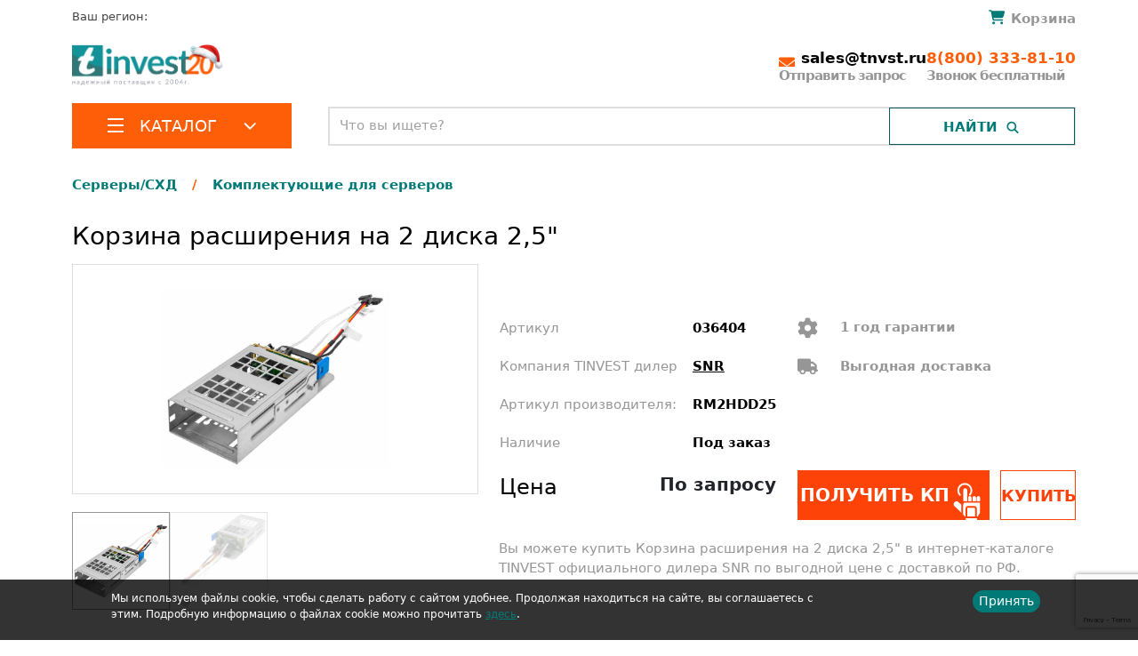

--- FILE ---
content_type: text/html; charset=UTF-8
request_url: https://tnvst.ru/catalog/komplektuyushchie-dlya-serverov/korzina-rasshireniya-na-2-diska-2-5/
body_size: 36343
content:
<!DOCTYPE html>
<html lang="ru" xml:lang="ru">
<head>

    <meta http-equiv="Content-Type" content="text/html; charset=UTF-8" />
<meta name="description" content="Корзина расширения на 2 диска 2,5&amp;quot; закажите у официального дилера TINVEST. Вы можете купить Корзина расширения на 2 диска 2,5&amp;quot; с бесплатной доставкой по РФ, гарантийное обслуживание, аренда." />
<script data-skip-moving="true">(function(w, d, n) {var cl = "bx-core";var ht = d.documentElement;var htc = ht ? ht.className : undefined;if (htc === undefined || htc.indexOf(cl) !== -1){return;}var ua = n.userAgent;if (/(iPad;)|(iPhone;)/i.test(ua)){cl += " bx-ios";}else if (/Windows/i.test(ua)){cl += ' bx-win';}else if (/Macintosh/i.test(ua)){cl += " bx-mac";}else if (/Linux/i.test(ua) && !/Android/i.test(ua)){cl += " bx-linux";}else if (/Android/i.test(ua)){cl += " bx-android";}cl += (/(ipad|iphone|android|mobile|touch)/i.test(ua) ? " bx-touch" : " bx-no-touch");cl += w.devicePixelRatio && w.devicePixelRatio >= 2? " bx-retina": " bx-no-retina";if (/AppleWebKit/.test(ua)){cl += " bx-chrome";}else if (/Opera/.test(ua)){cl += " bx-opera";}else if (/Firefox/.test(ua)){cl += " bx-firefox";}ht.className = htc ? htc + " " + cl : cl;})(window, document, navigator);</script>


<link href="/bitrix/js/ui/design-tokens/dist/ui.design-tokens.min.css?171652275023463" type="text/css"  rel="stylesheet" />

<link href="/bitrix/js/main/popup/dist/main.popup.bundle.min.css?176392339628056" type="text/css"  rel="stylesheet" />
<link href="/bitrix/cache/css/s1/tnvst/page_148a7eec0b6f8d2e22567061c6d0bb9e/page_148a7eec0b6f8d2e22567061c6d0bb9e_v1.css?176708508347278" type="text/css"  rel="stylesheet" />
<link href="/bitrix/cache/css/s1/tnvst/template_74bf1875f2d7167f0daf4e73e2809e9e/template_74bf1875f2d7167f0daf4e73e2809e9e_v1.css?1767085083334520" type="text/css"  data-template-style="true" rel="stylesheet" />




<script type="extension/settings" data-extension="currency.currency-core">{"region":"ru"}</script>



    <title>Корзина расширения на 2 диска 2,5&quot; купить в интернет-магазине Tinvest в России, низкие цены, доставка</title>
    
    <meta http-equiv="Content-Type" content="text/html; charset=UTF-8" />
    <meta http-equiv="X-UA-Compatible" content="IE=edge">
    <meta name="viewport" content="user-scalable=no, initial-scale=1.0, maximum-scale=1.0, width=device-width">

    <meta name="theme-color" content="#ffffff">
    <link rel="apple-touch-icon" sizes="57x57" href="/upload/resize_cache/webp/local/assets/favicon/apple-icon-57x57.webp">
    <link rel="apple-touch-icon" sizes="60x60" href="/upload/resize_cache/webp/local/assets/favicon/apple-icon-60x60.webp">
    <link rel="apple-touch-icon" sizes="72x72" href="/upload/resize_cache/webp/local/assets/favicon/apple-icon-72x72.webp">
    <link rel="apple-touch-icon" sizes="76x76" href="/upload/resize_cache/webp/local/assets/favicon/apple-icon-76x76.webp">
    <link rel="apple-touch-icon" sizes="114x114" href="/upload/resize_cache/webp/local/assets/favicon/apple-icon-114x114.webp">
    <link rel="apple-touch-icon" sizes="120x120" href="/upload/resize_cache/webp/local/assets/favicon/apple-icon-120x120.webp">
    <link rel="apple-touch-icon" sizes="144x144" href="/upload/resize_cache/webp/local/assets/favicon/apple-icon-144x144.webp">
    <link rel="apple-touch-icon" sizes="152x152" href="/upload/resize_cache/webp/local/assets/favicon/apple-icon-152x152.webp">
    <link rel="apple-touch-icon" sizes="180x180" href="/upload/resize_cache/webp/local/assets/favicon/apple-icon-180x180.webp">
    <link rel="icon" type="image/png" sizes="192x192"  href="/upload/resize_cache/webp/local/assets/favicon/android-icon-192x192.webp">
    <link rel="icon" type="image/png" sizes="32x32" href="/upload/resize_cache/webp/local/assets/favicon/favicon-32x32.webp">
    <link rel="icon" type="image/png" sizes="96x96" href="/upload/resize_cache/webp/local/assets/favicon/favicon-96x96.webp">
    <link rel="icon" type="image/png" sizes="16x16" href="/upload/resize_cache/webp/local/assets/favicon/favicon-16x16.webp">
    <meta name="msapplication-TileColor" content="#ffffff">
    <meta name="msapplication-TileImage" content="/upload/resize_cache/webp/local/assets/favicon/ms-icon-144x144.webp">
    <meta name="theme-color" content="#ffffff">

    <meta property="og:title" content="Корзина расширения на 2 диска 2,5&quot; купить в интернет-магазине Tinvest в России, низкие цены, доставка">
    <meta property="og:description" content="Корзина расширения на 2 диска 2,5&quot; закажите у официального дилера TINVEST. Вы можете купить Корзина расширения на 2 диска 2,5&quot; с бесплатной доставкой по РФ, гарантийное обслуживание, аренда.">




        <link rel="stylesheet" href="/local/css/style.css?v=1769060689" >

    
                                <link rel="stylesheet" href="https://cdn.jsdelivr.net/npm/swiper@11/swiper-bundle.min.css"/>
    
    
              
    <meta name="yandex-verification" content="ae7ec0a50619c3a9" />
    <meta name="yandex-verification" content="aa5d0d0188e9e063" />
</head>
<body>

<div class="top-line-panel hidden-xs hidden-sm ">
    <div class="container">
        <div class="row align-content-around">
            <div class="col-auto col-lg-2 col-xl-auto">
                <a href="/">                    <img alt="Tinvest.ru - каталог телеком оборудования" src="/local/images/logo.svg" class="logo img-fluid ">
                    </a>            </div>
            <div class="d-none d-lg-block col">
                <div id="title-search-1" class="search-form theme-green ">
	<form action="/search/index.php">
		<div class="bx-input-group">
			<input id="title-search-input-1" placeholder="Что вы ищете?" type="text" name="q" value="" autocomplete="off" class="search_suggest"/>
			<span class="bx-input-group-btn">
				<span class="bx-searchtitle-preloader view" id="title-search-1_preloader_item"></span>
				<button class="search_label" type="submit" name="s"><span>Найти</span></button>
			</span>
		</div>
	</form>
	
	</div>



            </div>
            <div class="col-auto header__contacts">
                <a href="mailto:sales@tnvst.ru" class="header__contacts-email">
                    <b>sales@tnvst.ru</b>
                </a>
                <a href="tel:+78003338110" class="header__contacts-phone">
                    <b>8(800) 333-81-10</b>
                </a>
            </div>
        </div>
    </div>
</div>
<div class="container header__container">
    <div class="row">
        <div class="col">
            <div class="header__region">
                Ваш регион: <!--'start_frame_cache_ZcCJkq'--><!--'end_frame_cache_ZcCJkq'-->            </div>
        </div>
        <div class="col">
            <div id="bx_basketFKauiI" class="bx-basket bx-opener"><!--'start_frame_cache_bx_basketFKauiI'-->    <a href="/basket/"><span class="top-basket-icon"></span>
        <span class="top-basket-text">Корзина</span></a>

<!--'end_frame_cache_bx_basketFKauiI'--></div>
        </div>
    </div>
    <div class="row justify-content-between header__logo-row">
        <div class="col-auto col-xl-2 col-3xl-3 header__logo">
            <a href="/">            <img alt="Tinvest.ru - каталог телеком оборудования" src="/upload/resize_cache/webp/local/images/logo.webp" class="img-fluid ">
                </a>        </div>
        <div class="col-auto d-none d-xxl-block col-xxl-7 col-3xl header__menu">
            

<nav class="header-menu">
			<a class="header-menu-link" href="/o-kompanii/">О компании</a>
		
			<a class="header-menu-link" href="/o-kompanii/otzyvy/">Отзывы</a>
		
			<a class="header-menu-link" href="/zakazchikam/sertifikaty/">Сертификаты</a>
		
			<a class="header-menu-link" href="/proizvoditeli/">Производители</a>
		
			<a class="header-menu-link" href="/solutions/">Решения</a>
		
			<a class="header-menu-link" href="/zakazchikam/oplata/">Оплата</a>
		
			<a class="header-menu-link" href="/zakazchikam/dostavka/">Доставка</a>
		
			<a class="header-menu-link" href="/kontakty/">Контакты</a>
		
</nav>



        </div>
        <div class="d-none d-md-flex col-auto header__contacts">
            <a href="mailto:sales@tnvst.ru"  class="header__contacts-email">
                <b>sales@tnvst.ru</b>
                <p>Отправить запрос</p>
            </a>
            <a href="tel:+78003338110" class="header__contacts-phone">
                <b>8(800) 333-81-10</b>
                <p>Звонок бесплатный</p>
            </a>
        </div>
    </div>
    <div class="row">
        <div class="col-12 col-md-3 col-left">
            <div class="header__catalog-menu ">
            <a href="/catalog/" class="header__catalog-button ">
                <div class="icon-bar"><span ></span> <span ></span> <span></span></div>
                <span class="navbar-brand">Каталог</span>
                <i></i>
            </a>
                            <div class="alphabetical-menu">
    <div class="close" onclick="hideMenu();">x</div>
<ul class="depth-1">
                <li>
                    <a class="is-parent" href="/catalog/izmeritelnoe-oborudovanie-i-instrument/" >
                        <img src="/upload/uf/0b0/0b018b85e05dd9b0c1d0d0150abd4f7b.svg" alt="Измерительные устройства и инструмент">                        Измерительные устройства и инструмент                    </a>
                    <ul class="depth-2">                            <li class="show-letter" data-letter="А"><a class="is-parent" href="/catalog/svarochnye-apparaty/"> Аппараты для сварки оптоволокна</a>
                            <ul class="depth-3">                                    <li  ><a href="/catalog/aksessuary-dlya-svarochnykh-apparatov/">Аксессуары для аппаратов сварки оптоволокна</a></li>
                                    </ul></li>                            <li class="show-letter" data-letter="Г"><a class="is-parent" href="/catalog/geodezicheskoe-oborudovanie/"> Геодезическое оборудование</a>
                            <ul class="depth-3">                                    <li  ><a href="/catalog/teodolity/"> Теодолиты</a></li>
                                                                        <li  ><a href="/catalog/3d-skanery/">3D-сканеры</a></li>
                                                                        <li  ><a href="/catalog/aksessuary-geodezi-oborudovanie/">Аксессуары для геодезического оборудования</a></li>
                                                                        <li  ><a href="/catalog/b-u-geodezicheskoe-oborudovanie/">Б/у геодезическое оборудование</a></li>
                                    <li class="depth-3_more">Показать ещё 11</li>                                    <li class="more-hidden" ><a href="/catalog/lazernye-dalnomery/">Лазерные дальномеры</a></li>
                                                                        <li class="more-hidden" ><a href="/catalog/lazernye-niveliry/">Лазерные нивелиры</a></li>
                                                                        <li class="more-hidden" ><a href="/catalog/lazernye-skanery/">Лазерные сканеры</a></li>
                                                                        <li class="more-hidden" ><a href="/catalog/opticheskie-dalnomery/">Оптические дальномеры</a></li>
                                                                        <li class="more-hidden" ><a href="/catalog/opticheskie-niveliry/">Оптические нивелиры</a></li>
                                                                        <li class="more-hidden" ><a href="/catalog/robotizirovannyy-takheometr/">Роботизированный тахеометр</a></li>
                                                                        <li class="more-hidden" ><a href="/catalog/ruchnoy-instrument/">Ручной инструмент</a></li>
                                                                        <li class="more-hidden" ><a href="/catalog/trassoiskateli-geodezicheskie/">Трассоискатели геодезические</a></li>
                                                                        <li class="more-hidden" ><a href="/catalog/trekery/">Трекеры</a></li>
                                                                        <li class="more-hidden" ><a href="/catalog/tsifrovye-niveliry/">Цифровые нивелиры</a></li>
                                                                        <li class="more-hidden" ><a href="/catalog/shtativy-geodezicheskie/">Штативы геодезические</a></li>
                                    </ul></li>                            <li class="show-letter" data-letter="И"><a  href="/catalog/izmeritelnye-mikroskopy/"> Измерительные микроскопы</a>
                            </li>                            <li class="show-letter" data-letter="К"><a  href="/catalog/koordinatno-izmeritelnye-mashiny/"> Координатно-измерительные машины</a>
                            </li>                            <li class="show-letter" data-letter="М"><a class="is-parent" href="/catalog/metrologiya-i-vkhodnoy-kontrol/"> Метрология и входной контроль</a>
                            <ul class="depth-3">                                    <li  ><a href="/catalog/kontrolno-diagnosticheskoe-oborudovanie-dlya-predpriyatiy/">Контрольно диагностические аппараты</a></li>
                                                                        <li  ><a href="/catalog/mery-soprotivleniy-induktivnosti-emkosti/">Меры сопротивлений индуктивности емкости</a></li>
                                                                        <li  ><a href="/catalog/tokovye-shunty/">Токовые шунты</a></li>
                                                                        <li  ><a href="/catalog/tsifrovye-multimetry/">Цифровые мультиметры</a></li>
                                    </ul></li>                            <li class="show-letter" data-letter="О"><a  href="/catalog/oborudovanie-dlya-profilaktiki-koronavirusa/"> Оборудование для профилактики коронавируса</a>
                            </li>                            <li class="show-letter" data-letter="П"><a  href="/catalog/peredvizhnye-laboratorii-liok/"> Передвижные лаборатории ЛИОК</a>
                            </li>                            <li ><a  href="/catalog/poverochnoe-oborudovanie/"> Поверочное оборудование</a>
                            </li>                            <li ><a class="is-parent" href="/catalog/pribory-nerazrushayushchego-kontrolya/"> Приборы неразрушающего контроля</a>
                            <ul class="depth-3">                                    <li  ><a href="/catalog/adgezimetry/">Адгезиметры</a></li>
                                                                        <li  ><a href="/catalog/vibrometry/">Виброметры</a></li>
                                                                        <li  ><a href="/catalog/defektoskopy/">Дефектоскопы</a></li>
                                                                        <li  ><a href="/catalog/dinamometry/">Динамометры</a></li>
                                    <li class="depth-3_more">Показать ещё 9</li>                                    <li class="more-hidden" ><a href="/catalog/izmeriteli-zashchitnogo-sloya-betona/">Измерители защитного слоя бетона</a></li>
                                                                        <li class="more-hidden" ><a href="/catalog/izmeriteli-krutyashchego-momenta/">Измерители крутящего момента</a></li>
                                                                        <li class="more-hidden" ><a href="/catalog/kontrol-kachestva-pokrytiya/">Контроль качества покрытия</a></li>
                                                                        <li class="more-hidden" ><a href="/catalog/magnitnyy-i-magnitoporoshkovyy-kontrol/">Магнитный и магнитопорошковый контроль</a></li>
                                                                        <li class="more-hidden" ><a href="/catalog/magnitometry/">Магнитометры</a></li>
                                                                        <li class="more-hidden" ><a href="/catalog/sklerometry/">Склерометры</a></li>
                                                                        <li class="more-hidden" ><a href="/catalog/tverdomery/">Твердомеры</a></li>
                                                                        <li class="more-hidden" ><a href="/catalog/tolshchinomery/">Толщиномеры</a></li>
                                                                        <li class="more-hidden" ><a href="/catalog/ferritometry/">Ферритометры</a></li>
                                    </ul></li>                            <li ><a class="is-parent" href="/catalog/pribory-teplovogo-kontrolya/"> Приборы теплового контроля</a>
                            <ul class="depth-3">                                    <li  ><a href="/catalog/pirometry/">Пирометры</a></li>
                                                                        <li  ><a href="/catalog/pozharnye-teplovizory/">Пожарные тепловизоры</a></li>
                                                                        <li  ><a href="/catalog/teplovizory-nauchnye/">Тепловизоры научные</a></li>
                                                                        <li  ><a href="/catalog/teplovizory-okhrannye/">Тепловизоры охранные</a></li>
                                    <li class="depth-3_more">Показать ещё 2</li>                                    <li class="more-hidden" ><a href="/catalog/teplovizory/">Тепловизоры строительные</a></li>
                                                                        <li class="more-hidden" ><a href="/catalog/termometry/">Термометры</a></li>
                                    </ul></li>                            <li class="show-letter" data-letter="Р"><a class="is-parent" href="/catalog/radioizmeritelnoe-oborudovanie/"> Радиоизмерительное оборудование</a>
                            <ul class="depth-3">                                    <li  ><a href="/catalog/analizatory/">Анализаторы</a></li>
                                                                        <li  ><a href="/catalog/generatory/">Генераторы сигналов</a></li>
                                                                        <li  ><a href="/catalog/izmeriteli-rlc-immitansa/">Измерители RLC (иммитанса)</a></li>
                                                                        <li  ><a href="/catalog/izmeriteli-achkh/">Измерители АЧХ</a></li>
                                    <li class="depth-3_more">Показать ещё 6</li>                                    <li class="more-hidden" ><a href="/catalog/izmeriteli-elektricheskoy-moshchnosti/">Измерители электрической мощности</a></li>
                                                                        <li class="more-hidden" ><a href="/catalog/izmeriteli-ems/">Измерители ЭМС</a></li>
                                                                        <li class="more-hidden" ><a href="/catalog/izmeritelnye-antenny/">Измерительные антенны</a></li>
                                                                        <li class="more-hidden" ><a href="/catalog/obuchayushchie-kompleksy/">Обучающие комплексы</a></li>
                                                                        <li class="more-hidden" ><a href="/catalog/tsifrovye-ostsillografy/">Цифровые осциллографы</a></li>
                                                                        <li class="more-hidden" ><a href="/catalog/chastotomery/">Частотомеры</a></li>
                                    </ul></li>                            <li class="show-letter" data-letter="Т"><a class="is-parent" href="/catalog/telekommunikatsionnye-seti/"> Телекоммуникационные сети</a>
                            <ul class="depth-3">                                    <li  ><a href="/catalog/aksessuary_tcsety/">Аксессуары</a></li>
                                                                        <li  ><a href="/catalog/opticheskie-analizatory/">Анализаторы оптического спектра</a></li>
                                                                        <li  ><a href="/catalog/analizatory-protokolov/">Анализаторы сетевых протоколов</a></li>
                                                                        <li  ><a href="/catalog/videomikroskopy/">Видеомикроскопы</a></li>
                                    <li class="depth-3_more">Показать ещё 17</li>                                    <li class="more-hidden" ><a href="/catalog/izmeriteli-moshchnosti/">Измерители оптической мощности</a></li>
                                                                        <li class="more-hidden" ><a href="/catalog/izmeriteli-urovnya-obratnogo-otrazheniya/">Измерители уровня обратного отражения</a></li>
                                                                        <li class="more-hidden" ><a href="/catalog/imitatory-trafika/">Имитаторы трафика</a></li>
                                                                        <li class="more-hidden" ><a href="/catalog/impulsnye-reflektometry/">Импульсные рефлектометры</a></li>
                                                                        <li class="more-hidden" ><a href="/catalog/instrument/">Инструмент</a></li>
                                                                        <li class="more-hidden" ><a href="/catalog/istochniki-opticheskogo-izlucheniya/">Источники оптического излучения</a></li>
                                                                        <li class="more-hidden" ><a href="/catalog/kabelnye-testery/">Кабельные тестеры</a></li>
                                                                        <li class="more-hidden" ><a href="/catalog/opredeliteli-defektov-volokna/">Определители обрывов и повреждений</a></li>
                                                                        <li class="more-hidden" ><a href="/catalog/reflektometry/">Оптические рефлектометры</a></li>
                                                                        <li class="more-hidden" ><a href="/catalog/opticheskie-testery/">Оптические тестеры</a></li>
                                                                        <li class="more-hidden" ><a href="/catalog/ochistiteli-konnektorov-i-raz-emov/">Очистители коннекторов и разъемов</a></li>
                                                                        <li class="more-hidden" ><a href="/catalog/razlichnye-ustrojstva/">Различные устройства</a></li>
                                                                        <li class="more-hidden" ><a href="/catalog/servisnoe-oborudovanie/">Сервисное оборудование</a></li>
                                                                        <li class="more-hidden" ><a href="/catalog/skalyvateli/">Скалыватели</a></li>
                                                                        <li class="more-hidden" ><a href="/catalog/opticheskie-telefony/">Телефоны оптические</a></li>
                                                                        <li class="more-hidden" ><a href="/catalog/oborudovanie-dlya-diagnostiki-xdsl/">Тестовые телефонные трубки</a></li>
                                                                        <li class="more-hidden" ><a href="/catalog/kabelnye-trassoiskateli/">Трассоискатели кабельных линий</a></li>
                                    </ul></li>                            <li ><a class="is-parent" href="/catalog/testery-dlya-videonablyudeniya/"> Тестеры для видеонаблюдения</a>
                            <ul class="depth-3">                                    <li  ><a href="/catalog/testery-ip-videosistem/">Тестеры IP-видеосистем</a></li>
                                                                        <li  ><a href="/catalog/testery-dlya-cctv/">Тестеры для CCTV</a></li>
                                    </ul></li>                            <li class="show-letter" data-letter="Э"><a class="is-parent" href="/catalog/elektroizmeritelnyy-instrument/"> Электроизмерительные инструменты</a>
                            <ul class="depth-3">                                    <li  ><a href="/catalog/izmeriteli-parametrov-uzo/"> Измерители параметров УЗО</a></li>
                                                                        <li  ><a href="/catalog/aksessuary-dlya-instrumenta/">Аксессуары для электроизмерительных инструментов</a></li>
                                                                        <li  ><a href="/catalog/analizatory-kachestva-elektroenergii/">Анализаторы качества электроэнергии</a></li>
                                                                        <li  ><a href="/catalog/videoskopy/">Видеоскопы</a></li>
                                    <li class="depth-3_more">Показать ещё 6</li>                                    <li class="more-hidden" ><a href="/catalog/izmeritel-parametrov-bezopasnosti-elektrooborudovania/">Измерители параметров безопасности электрооборудования</a></li>
                                                                        <li class="more-hidden" ><a href="/catalog/megaommetry/">Измерители сопротивления</a></li>
                                                                        <li class="more-hidden" ><a href="/catalog/indikatory-i-testery-napryazheniya/">Индикаторы и тестеры напряжения</a></li>
                                                                        <li class="more-hidden" ><a href="/catalog/kalibratory/">Калибраторы</a></li>
                                                                        <li class="more-hidden" ><a href="/catalog/modulnye-nagruzki/">Модульные нагрузки</a></li>
                                                                        <li class="more-hidden" ><a href="/catalog/tokovye-kleshchi/">Токовые клещи</a></li>
                                    </ul></li></ul>                </li>
                            <li>
                    <a class="is-parent" href="/catalog/komponenty-sks-vols/" >
                        <img src="/upload/uf/e27/e27470b85913b9738e087f3b15d8da37.svg" alt="Компоненты СКС, ВОЛС">                        Компоненты СКС, ВОЛС                    </a>
                    <ul class="depth-2">                            <li class="show-letter" data-letter="C"><a class="is-parent" href="/catalog/cwdm-dwdm/"> CWDM/DWDM</a>
                            <ul class="depth-3">                                    <li  ><a href="/catalog/oadm-odnovolokonnykh-cwdm-multipleksor-add-drop/">CWDM/DWDM системы</a></li>
                                                                        <li  ><a href="/catalog/wdm-splittery/">WDM сплиттеры</a></li>
                                                                        <li  ><a href="/catalog/opticheskie-moduli/">Оптические модули</a></li>
                                                                        <li  ><a href="/catalog/oborudovanie-dlya-testirovaniya-sistem-uplotneniya-cwdm/">Тестирование систем уплотнения CWDM</a></li>
                                    </ul></li>                            <li class="show-letter" data-letter="F"><a  href="/catalog/resheniya-pon-fttx/"> FTTX/GPON</a>
                            </li>                            <li class="show-letter" data-letter="К"><a class="is-parent" href="/catalog/volokonno-opticheskiy-kabel/"> Кабель волоконно-оптический</a>
                            <ul class="depth-3">                                    <li  ><a href="/catalog/vnutryanka/">Внутрянка</a></li>
                                                                        <li  ><a href="/catalog/vodnaya-glubokovodnaya-prokladka/">Водная/глубоководная прокладка</a></li>
                                                                        <li  ><a href="/catalog/kabelnaya-sborka/">Волоконно-оптические сборки</a></li>
                                                                        <li  ><a href="/catalog/grunt-kanalizatsiya/">Грунт/канализация</a></li>
                                    <li class="depth-3_more">Показать ещё 3</li>                                    <li class="more-hidden" ><a href="/catalog/podvesnoy/">Подвесной</a></li>
                                                                        <li class="more-hidden" ><a href="/catalog/raspredelitelnyy/">Распределительный</a></li>
                                                                        <li class="more-hidden" ><a href="/catalog/universalnyy/">Универсальный</a></li>
                                    </ul></li>                            <li ><a class="is-parent" href="/catalog/kabel-mednyy/"> Кабель медный</a>
                            <ul class="depth-3">                                    <li  ><a href="/catalog/vitaya-para/">Витая пара</a></li>
                                                                        <li  ><a href="/catalog/kommutatsionnye-paneli/">Коммутационные панели</a></li>
                                                                        <li  ><a href="/catalog/kommutatsionnye-shnury/">Коммутационные шнуры</a></li>
                                                                        <li  ><a href="/catalog/modul-vstavki/">Модуль-вставки</a></li>
                                    </ul></li>                            <li class="show-letter" data-letter="Л"><a  href="/catalog/lazernye-istochniki/"> Лазерные источники</a>
                            </li>                            <li class="show-letter" data-letter="П"><a class="is-parent" href="/catalog/passivnoe-setevoe-oborudovanie/"> Пассивное сетевое оборудование</a>
                            <ul class="depth-3">                                    <li  ><a href="/catalog/ctandartnye-opticheskie-patch-kordy/">Cтандартные патч-корды</a></li>
                                                                        <li  ><a href="/catalog/opticheskie-aksessuary/">Аксессуары</a></li>
                                                                        <li  ><a href="/catalog/attenyuatory/">Аттенюаторы</a></li>
                                                                        <li  ><a href="/catalog/blok-konteyner/">Блок-контейнеры</a></li>
                                    <li class="depth-3_more">Показать ещё 20</li>                                    <li class="more-hidden" ><a href="/catalog/bloki-rozetok-1u/">Блоки розеток 1U</a></li>
                                                                        <li class="more-hidden" ><a href="/catalog/bronirovannye-patchkordy/">Бронированные патчкорды</a></li>
                                                                        <li class="more-hidden" ><a href="/catalog/grozozashchita/">Грозозащита</a></li>
                                                                        <li class="more-hidden" ><a href="/catalog/kabel-pitaniya/">Кабель питания</a></li>
                                                                        <li class="more-hidden" ><a href="/catalog/kassetnye-mednye-i-opticheskie-mtp-resheniya/">Кассетные медные и оптические MTP- решения</a></li>
                                                                        <li class="more-hidden" ><a href="/catalog/komplektuyushchie-krone/">Комплектующие KRONE</a></li>
                                                                        <li class="more-hidden" ><a href="/catalog/termostaty-bloki-osveshcheniya-krepezhnye-nabory/">Комплектующие для шкафов</a></li>
                                                                        <li class="more-hidden" ><a href="/catalog/konnektory-dlya-ftth-splice-on-connectors-ilsintech/">Коннекторы для FTTH (Splice-On Connectors)</a></li>
                                                                        <li class="more-hidden" ><a href="/catalog/krossy-opticheskie/">Кроссы оптические</a></li>
                                                                        <li class="more-hidden" ><a href="/catalog/opticheskie-montazhnye-shnury-3-0-m/">Монтажные шнуры</a></li>
                                                                        <li class="more-hidden" ><a href="/catalog/opticheskie-adaptery/">Оптические адаптеры</a></li>
                                                                        <li class="more-hidden" ><a href="/catalog/opticheskie-mufty/">Оптические муфты</a></li>
                                                                        <li class="more-hidden" ><a href="/catalog/perekhodnye-rozetki-adaptery/">Оптические переходные розетки</a></li>
                                                                        <li class="more-hidden" ><a href="/catalog/pigteyly/">Оптические пигтейлы</a></li>
                                                                        <li class="more-hidden" ><a href="/catalog/patchkordy-lc-lc-uniboot/">Патчкорды LC-LC Uniboot</a></li>
                                                                        <li class="more-hidden" ><a href="/catalog/patchkordy-mpo-mtp/">Патчкорды MPO/MTP</a></li>
                                                                        <li class="more-hidden" ><a href="/catalog/opticheskie-razvetviteli-plc-planarnye/">Разветвители PLC (планарные)</a></li>
                                                                        <li class="more-hidden" ><a href="/catalog/opticheskie-razvetviteli-splavnye/">Разветвители сплавные</a></li>
                                                                        <li class="more-hidden" ><a href="/catalog/soedinitelnye-rozetki-adaptery/">Соединительные розетки (адаптеры)</a></li>
                                                                        <li class="more-hidden" ><a href="/catalog/telekommunikatsionnye-shkafy/">Телекоммуникационные шкафы</a></li>
                                    </ul></li>                            <li class="show-letter" data-letter="Р"><a  href="/catalog/ruchnye-lazernye-apparaty/"> Ручные лазерные аппараты</a>
                            </li>                            <li class="show-letter" data-letter="С"><a  href="/catalog/sistemy-lazernoy-obrabotki/"> Системы лазерной обработки</a>
                            </li></ul>                </li>
                            <li>
                    <a class="is-parent" href="/catalog/sistemy-bezopasnosti/" >
                        <img src="/upload/uf/b0d/b0d641ae1fcaf3cb01775f34cd8dfc24.svg" alt="Системы безопасности">                        Системы безопасности                    </a>
                    <ul class="depth-2">                            <li class="show-letter" data-letter="В"><a class="is-parent" href="/catalog/videonablyudenie/"> Видеонаблюдение</a>
                            <ul class="depth-3">                                    <li  ><a href="/catalog/ip-videoservery/">IP видеосерверы</a></li>
                                                                        <li  ><a href="/catalog/ip-videonablyudenie/">IP-видеонаблюдение</a></li>
                                                                        <li  ><a href="/catalog/ip-domofoniya/">IP-домофоны</a></li>
                                                                        <li  ><a href="/catalog/tvi-videonablyudenie/">TVI-видеонаблюдение</a></li>
                                    <li class="depth-3_more">Показать ещё 10</li>                                    <li class="more-hidden" ><a href="/catalog/aksessuary-dlya-videonablyudeniya/">Аксессуары для видеонаблюдения</a></li>
                                                                        <li class="more-hidden" ><a href="/catalog/vzryvozashchishchyennye-videokamery/">Взрывозащищённые видеокамеры</a></li>
                                                                        <li class="more-hidden" ><a href="/catalog/videoregistratory/">Видеорегистраторы</a></li>
                                                                        <li class="more-hidden" ><a href="/catalog/istochniki-pitaniya-dlya-videonablyudeniya/">Источники питания для видеонаблюдения</a></li>
                                                                        <li class="more-hidden" ><a href="/catalog/kronshteyny-i-krepleniya/">Кронштейны и крепления</a></li>
                                                                        <li class="more-hidden" ><a href="/catalog/multigibridnoe-videonablyudenie/">Мультигибридное видеонаблюдение</a></li>
                                                                        <li class="more-hidden" ><a href="/catalog/programmnoe-obespechenie/">Программное обеспечение</a></li>
                                                                        <li class="more-hidden" ><a href="/catalog/termokozhukhi/">Термокожухи</a></li>
                                                                        <li class="more-hidden" ><a href="/catalog/termoshkafy/">Термошкафы</a></li>
                                                                        <li class="more-hidden" ><a href="/catalog/udalennye-rabochie-mesta-operatora/">Удаленные рабочие места оператора</a></li>
                                    </ul></li>                            <li class="show-letter" data-letter="О"><a  href="/catalog/opoveshchenie/"> Оповещение</a>
                            </li>                            <li ><a  href="/catalog/okhranno-pozharnaya-signalizatsiya/"> Охранно-пожарная сигнализация</a>
                            </li>                            <li class="show-letter" data-letter="С"><a class="is-parent" href="/catalog/sistemy-kontrolya-prokhoda/"> Системы контроля прохода</a>
                            <ul class="depth-3">                                    <li  ><a href="/catalog/dlya-transporta/">Для транспорта</a></li>
                                                                        <li  ><a href="/catalog/dosmotrovoe-oborudovanie/">Досмотровое оборудование</a></li>
                                                                        <li  ><a href="/catalog/turnikety/">Турникеты</a></li>
                                    </ul></li>                            <li ><a class="is-parent" href="/catalog/skud/"> СКУД</a>
                            <ul class="depth-3">                                    <li  ><a href="/catalog/biometricheskie-terminaly/">Биометрические терминалы</a></li>
                                                                        <li  ><a href="/catalog/kontrollery/">Контроллеры</a></li>
                                                                        <li  ><a href="/catalog/schityvateli/">Считыватели</a></li>
                                    </ul></li>                            <li class="show-letter" data-letter="У"><a class="is-parent" href="/catalog/umnyy-dom/"> Умный дом</a>
                            <ul class="depth-3">                                    <li  ><a href="/catalog/aksessuary-dlya-umnogo-doma/">Аксессуары</a></li>
                                                                        <li  ><a href="/catalog/zamki/">Замки</a></li>
                                                                        <li  ><a href="/catalog/monitory-dlya-umnogo-doma/">Мониторы</a></li>
                                                                        <li  ><a href="/catalog/paneli/">Панели</a></li>
                                    <li class="depth-3_more">Показать ещё 1</li>                                    <li class="more-hidden" ><a href="/catalog/smart-datchiki/">Смарт-датчики</a></li>
                                    </ul></li>                            <li ><a  href="/catalog/uchet-rabochego-vremeni/"> Учет рабочего времени</a>
                            </li></ul>                </li>
                            <li>
                    <a class="is-parent" href="/catalog/avtomatizatsiya-monitoring-m2m/" >
                        <img src="/upload/uf/c85/c856299bf610c187ba87d745cc531153.svg" alt="Промышленная автоматизация">                        Промышленная автоматизация                    </a>
                    <ul class="depth-2">                            <li class="show-letter" data-letter=" "><a  href="/catalog/servery-tochnogo-vremeni/">  Серверы точного времени</a>
                            </li>                            <li class="show-letter" data-letter="Б"><a class="is-parent" href="/catalog/besprovodnoe-oborudovanie/"> Беспроводные устройства</a>
                            <ul class="depth-3">                                    <li  ><a href="/catalog/besprovodnye-ustroystva-dlya-promyshlennogo-ethernet/">Беспроводные устройства для промышленного Ethernet</a></li>
                                                                        <li  ><a href="/catalog/radiomosty/">Радиомосты для интернета</a></li>
                                    </ul></li>                            <li class="show-letter" data-letter="М"><a class="is-parent" href="/catalog/mayningovoe-oborudovanie/"> Майнинговое оборудование</a>
                            <ul class="depth-3">                                    <li  ><a href="/catalog/asiki-dlya-mayninga/">Асики для майнинга</a></li>
                                                                        <li  ><a href="/catalog/komplektuyushchie/">Комплектующие</a></li>
                                    </ul></li>                            <li ><a class="is-parent" href="/catalog/multiportovye_platy_rs_232422485_i_can/"> Мультипортовые платы RS-232/422/485 и CAN</a>
                            <ul class="depth-3">                                    <li  ><a href="/catalog/intellektualnye_platy/">Интеллектуальные платы</a></li>
                                                                        <li  ><a href="/catalog/platy_dlya_shiny_pc104_i_pc104_plus/">Платы для шины PC/104 и PC/104 Plus</a></li>
                                                                        <li  ><a href="/catalog/platy_dlya_shiny_pci/">Платы для шины PCI</a></li>
                                                                        <li  ><a href="/catalog/platy_dlya_shiny_pci_express/">Платы для шины PCI Express</a></li>
                                    <li class="depth-3_more">Показать ещё 2</li>                                    <li class="more-hidden" ><a href="/catalog/platy_dlya_shiny_universal_pci/">Платы для шины Universal PCI</a></li>
                                                                        <li class="more-hidden" ><a href="/catalog/platy_interfeiysa_can/">Платы интерфейса CAN</a></li>
                                    </ul></li>                            <li class="show-letter" data-letter="О"><a class="is-parent" href="/catalog/oborudovanie_dlya_avtomatizatsii/"> Оборудование для автоматизации</a>
                            <ul class="depth-3">                                    <li  ><a href="/catalog/aksessuary_oborudovanie_dlya_avtomatizatsii/">Аксессуары</a></li>
                                                                        <li  ><a href="/catalog/moduli_vvodavyvoda_signalov/">Модули ввода/вывода сигналов</a></li>
                                                                        <li  ><a href="/catalog/modulnye_korziny_vvodavyvoda_/">Модульные корзины ввода/вывода </a></li>
                                                                        <li  ><a href="/catalog/paneli_operatora_%28hmi%29/">Панели оператора (HMI)</a></li>
                                    <li class="depth-3_more">Показать ещё 5</li>                                    <li class="more-hidden" ><a href="/catalog/platy_vvodavyvoda_signalov/">Платы ввода/вывода сигналов</a></li>
                                                                        <li class="more-hidden" ><a href="/catalog/programmiruemye_kontrollery/">Программируемые контроллеры</a></li>
                                                                        <li class="more-hidden" ><a href="/catalog/sistemy_izmereniya/">Системы измерения</a></li>
                                                                        <li class="more-hidden" ><a href="/catalog/spetsializirovannye_moduli/">Специализированные модули</a></li>
                                                                        <li class="more-hidden" ><a href="/catalog/spetsializirovannye_platy/">Специализированные платы</a></li>
                                    </ul></li>                            <li class="show-letter" data-letter="П"><a class="is-parent" href="/catalog/preobrazovateli_com_portov_v_ethernet/"> Преобразователи COM-портов в Ethernet</a>
                            <ul class="depth-3">                                    <li  ><a href="/catalog/beskorpusnye_preobrazovateli/">Бескорпусные преобразователи</a></li>
                                                                        <li  ><a href="/catalog/besprovodnye_preobrazovateli/">Беспроводные преобразователи</a></li>
                                                                        <li  ><a href="/catalog/konsolnye_i_terminalnye_servery/">Консольные и терминальные серверы</a></li>
                                                                        <li  ><a href="/catalog/preobrazovatel_so_vstroennym_kommutatorom/">Преобразователь со встроенным коммутатором</a></li>
                                    <li class="depth-3_more">Показать ещё 1</li>                                    <li class="more-hidden" ><a href="/catalog/provodnye_preobrazovateli/">Проводные преобразователи</a></li>
                                    </ul></li>                            <li ><a class="is-parent" href="/catalog/preobrazovateli_i_povtoriteli/"> Преобразователи и повторители</a>
                            <ul class="depth-3">                                    <li  ><a href="/catalog/dsl_udliniteli_ethernet/">DSL-удлинители Ethernet</a></li>
                                                                        <li  ><a href="/catalog/usb_preobrazovateli/">USB-преобразователи</a></li>
                                                                        <li  ><a href="/catalog/usb_khaby/">USB-хабы</a></li>
                                                                        <li  ><a href="/catalog/zashchita_rs_232422485_ot_impulsnykh_pomekh/">Защита RS-232/422/485 от импульсных помех</a></li>
                                    <li class="depth-3_more">Показать ещё 6</li>                                    <li class="more-hidden" ><a href="/catalog/modulnye_preobrazovateli_interfeiysov/">Модульные преобразователи интерфейсов</a></li>
                                                                        <li class="more-hidden" ><a href="/catalog/povtoriteli_i_izolyatory_rs_232422485/">Повторители и изоляторы RS-232/422/485</a></li>
                                                                        <li class="more-hidden" ><a href="/catalog/preobrazovateli_rs_232_v_rs_422485/">Преобразователи RS-232 в RS-422/485</a></li>
                                                                        <li class="more-hidden" ><a href="/catalog/preobrazovateli_rs_232422485_v_optovolokno/">Преобразователи RS-232/422/485 в оптоволокно</a></li>
                                                                        <li class="more-hidden" ><a href="/catalog/preobrazovateli_protokolov/">Преобразователи протоколов</a></li>
                                                                        <li class="more-hidden" ><a href="/catalog/ustroiystva_can_interfeiysa/">Устройства CAN-интерфейса</a></li>
                                    </ul></li>                            <li ><a  href="/catalog/programmnoe_obespechenie_firmy_moxa/"> Программное обеспечение фирмы Moxa</a>
                            </li>                            <li ><a class="is-parent" href="/catalog/promyshlennye-pk/"> Промышленные ПК и ноутбуки</a>
                            <ul class="depth-3">                                    <li  ><a href="/catalog/front_compact_vstraivaemye_kompyutery/">Front Compact – Встраиваемые компьютеры</a></li>
                                                                        <li  ><a href="/catalog/front_deskwall_kompyutery_v_nastolno_nastennom_ispolnenii/">Front DeskWall – Компьютеры в настольно-настенном исполнении</a></li>
                                                                        <li  ><a href="/catalog/front_display_monitory/">Front Display – Мониторы</a></li>
                                                                        <li  ><a href="/catalog/front_office_kompyutery_dlya_biznesa/">Front Office – Компьютеры для бизнеса</a></li>
                                    <li class="depth-3_more">Показать ещё 27</li>                                    <li class="more-hidden" ><a href="/catalog/front_portable_perenosnye_rabochie_stantsii__noutbuki__planshety_i_kpk/">Front Portable – Переносные рабочие станции, ноутбуки, планшеты и КПК</a></li>
                                                                        <li class="more-hidden" ><a href="/catalog/front_rack_kompyutery_dlya_montazha_v_19_stoiyku/">Front Rack – Компьютеры для монтажа в 19” стойку</a></li>
                                                                        <li class="more-hidden" ><a href="/catalog/front_server_promyshlennye_servery/">Front Server – Промышленные серверы</a></li>
                                                                        <li class="more-hidden" ><a href="/catalog/front_station_panelnye_kompyutery/">Front Station – Панельные компьютеры</a></li>
                                                                        <li class="more-hidden" ><a href="/catalog/front_system_spetsializirovannye_resheniya/">Front System – Специализированные решения</a></li>
                                                                        <li class="more-hidden" ><a href="/catalog/abonentskie-stantsii/">Абонентские станции</a></li>
                                                                        <li class="more-hidden" ><a href="/catalog/aksessuary_promyshlennye_monitory_i_periferiya_/">Аксессуары</a></li>
                                                                        <li class="more-hidden" ><a href="/catalog/aksessuary_i_moduli_rasshireniya/">Аксессуары и модули расширения</a></li>
                                                                        <li class="more-hidden" ><a href="/catalog/vstraivaemye_kompyutery/">Встраиваемые компьютеры</a></li>
                                                                        <li class="more-hidden" ><a href="/catalog/zhk_konsoli_upravleniya/">ЖК - консоли управления</a></li>
                                                                        <li class="more-hidden" ><a href="/catalog/zashchishchennye-noutbuki/">Защищенные ноутбуки</a></li>
                                                                        <li class="more-hidden" ><a href="/catalog/kompaktnye-kompyutery/">Компактные компьютеры</a></li>
                                                                        <li class="more-hidden" ><a href="/catalog/kompyutery_v_19_stoiyku/">Компьютеры  в 19&quot; стойку</a></li>
                                                                        <li class="more-hidden" ><a href="/catalog/monitory_i_displei/">Мониторы и дисплеи</a></li>
                                                                        <li class="more-hidden" ><a href="/catalog/panelnye_kompyutery/">Панельные компьютеры</a></li>
                                                                        <li class="more-hidden" ><a href="/catalog/passivnye_kross_platy/">Пассивные кросс-платы</a></li>
                                                                        <li class="more-hidden" ><a href="/catalog/perenosnye-kompyutery-i-rabochie-stantsii/">Переносные компьютеры и рабочие станции</a></li>
                                                                        <li class="more-hidden" ><a href="/catalog/programmnoe_obespechenie_moxa/">Программное обеспечение</a></li>
                                                                        <li class="more-hidden" ><a href="/catalog/promyshlennye_bloki_pitaniya/">Промышленные блоки питания</a></li>
                                                                        <li class="more-hidden" ><a href="/catalog/promyshlennye_klaviatury/">Промышленные клавиатуры</a></li>
                                                                        <li class="more-hidden" ><a href="/catalog/promyshlennye_kompyuternye_korpusa/">Промышленные компьютерные корпуса</a></li>
                                                                        <li class="more-hidden" ><a href="/catalog/promyshlennye-planshety/">Промышленные планшеты</a></li>
                                                                        <li class="more-hidden" ><a href="/catalog/promyshlennye_protsessornye_platy/">Промышленные процессорные платы</a></li>
                                                                        <li class="more-hidden" ><a href="/catalog/promyshlennye-smartfony/">Промышленные смартфоны</a></li>
                                                                        <li class="more-hidden" ><a href="/catalog/professionalnye_ukazatelnye_ustroiystva/">Профессиональные указательные устройства</a></li>
                                                                        <li class="more-hidden" ><a href="/catalog/protsessory__pamyat_i_nakopiteli/">Процессоры, память и накопители</a></li>
                                                                        <li class="more-hidden" ><a href="/catalog/uskoriteli_neiyronnykh_seteiy/">Ускорители нейронных сетей</a></li>
                                    </ul></li>                            <li ><a class="is-parent" href="/catalog/promyshlennyiy_ethernet/"> Промышленный Ethernet</a>
                            <ul class="depth-3">                                    <li  ><a href="/catalog/vstraivaemye_kommutatory/">Встраиваемые коммутаторы</a></li>
                                                                        <li  ><a href="/catalog/kommutatory_dlya_stoiyki_19_i_moduli_k_nim/">Коммутаторы для стойки 19” и модули к ним</a></li>
                                                                        <li  ><a href="/catalog/kommutatory_dlya_transportnoiy_otrasli/">Коммутаторы для транспортной отрасли</a></li>
                                                                        <li  ><a href="/catalog/kommutatory_dlya_energeticheskoiy_otrasli_i_moduli_k_nim/">Коммутаторы для энергетической отрасли и модули к ним</a></li>
                                    <li class="depth-3_more">Показать ещё 5</li>                                    <li class="more-hidden" ><a href="/catalog/kommutatory_s_poe/">Коммутаторы с PoE</a></li>
                                                                        <li class="more-hidden" ><a href="/catalog/marshrutizatory_promyshlennyiy_ethernet/">Маршрутизаторы</a></li>
                                                                        <li class="more-hidden" ><a href="/catalog/modulnye_kommutatory_dlya_din_reiyki_i_moduli_k_nim/">Модульные коммутаторы для DIN-рейки и модули к ним</a></li>
                                                                        <li class="more-hidden" ><a href="/catalog/neupravlyaemye_kommutatory_dlya_din_reiyki/">Неуправляемые коммутаторы для DIN-рейки</a></li>
                                                                        <li class="more-hidden" ><a href="/catalog/upravlyaemye_kommutatory_dlya_din_reiyki/">Управляемые коммутаторы для DIN-рейки</a></li>
                                    </ul></li>                            <li class="show-letter" data-letter="Р"><a  href="/catalog/rabochie-stantsii-na-osnove-atx-plat/"> Рабочие станции на основе ATX плат</a>
                            </li>                            <li ><a class="is-parent" href="/catalog/roboty/"> Роботы</a>
                            <ul class="depth-3">                                    <li  ><a href="/catalog/scara-roboty/">SCARA-роботы</a></li>
                                                                        <li  ><a href="/catalog/avtomatizatsiya-proizvodstvennykh-protsessov/">Автоматизация производственных процессов</a></li>
                                                                        <li  ><a href="/catalog/avtomatizirovannye-stantsii/">Автоматизированные станции</a></li>
                                                                        <li  ><a href="/catalog/aksessuary-dlya-robotov/">Аксессуары для роботов</a></li>
                                    <li class="depth-3_more">Показать ещё 15</li>                                    <li class="more-hidden" ><a href="/catalog/bionicheskie-roboty-sobaki/">Бионические роботы-собаки</a></li>
                                                                        <li class="more-hidden" ><a href="/catalog/videoizmeritelnye-sistemy/">Видеоизмерительные системы</a></li>
                                                                        <li class="more-hidden" ><a href="/catalog/izmeritelnye-ruki/">Измерительные руки</a></li>
                                                                        <li class="more-hidden" ><a href="/catalog/kolesnye-i-gusenichnye-roboty/">Колесные и гусеничные роботы</a></li>
                                                                        <li class="more-hidden" ><a href="/catalog/kollaborativnye-roboty/">Коллаборативные роботы</a></li>
                                                                        <li class="more-hidden" ><a href="/catalog/kontrollery-dlya-robotov/">Контроллеры для роботов</a></li>
                                                                        <li class="more-hidden" ><a href="/catalog/kruglomery/">Кругломеры</a></li>
                                                                        <li class="more-hidden" ><a href="/catalog/obuchayushchie-roboty/">Обучающие роботы</a></li>
                                                                        <li class="more-hidden" ><a href="/catalog/povorotnye-pozitsionery/">Поворотные позиционеры</a></li>
                                                                        <li class="more-hidden" ><a href="/catalog/promyshlennye-roboty/">Промышленные роботы</a></li>
                                                                        <li class="more-hidden" ><a href="/catalog/promyshlennye-tomografy/">Промышленные томографы</a></li>
                                                                        <li class="more-hidden" ><a href="/catalog/roboty-pozharnye/">Роботы пожарные</a></li>
                                                                        <li class="more-hidden" ><a href="/catalog/roboty-gumanoidy/">Роботы-гуманоиды</a></li>
                                                                        <li class="more-hidden" ><a href="/catalog/servisnye-roboty/">Сервисные роботы</a></li>
                                                                        <li class="more-hidden" ><a href="/catalog/tekhnicheskoe-3d-zrenie/">Техническое 3D-зрение</a></li>
                                    </ul></li>                            <li class="show-letter" data-letter="С"><a  href="/catalog/sverkhzashchishchennye-vibroustoychivye-evm/"> Сверхзащищенные виброустойчивые ЭВМ</a>
                            </li>                            <li ><a class="is-parent" href="/catalog/sistemy-monitoringa/"> Системы контроля окружающей среды</a>
                            <ul class="depth-3">                                    <li  ><a href="/catalog/pribory-ekologicheskogo-kontrolya/"> Приборы экологического контроля</a></li>
                                                                        <li  ><a href="/catalog/ph-metry/">pH-метры и ТРМ</a></li>
                                                                        <li  ><a href="/catalog/aksessuary-dlya-sistem-kontrolya-sredy/">Аксессуары для систем контроля среды</a></li>
                                                                        <li  ><a href="/catalog/analizatory-kholodilnykh-sistem/">Анализаторы холодильных систем</a></li>
                                    <li class="depth-3_more">Показать ещё 19</li>                                    <li class="more-hidden" ><a href="/catalog/anemometry/">Анемометры и Балометры (скорость воздуха)</a></li>
                                                                        <li class="more-hidden" ><a href="/catalog/gazoanalizatory/">Газоанализаторы</a></li>
                                                                        <li class="more-hidden" ><a href="/catalog/izmeriteli-parametrov-sredy/">Измерители параметров среды</a></li>
                                                                        <li class="more-hidden" ><a href="/catalog/izmeriteli-svetovogo-potoka/">Измерители светового потока</a></li>
                                                                        <li class="more-hidden" ><a href="/catalog/izmeriteli-teplovoy-obluchennosti/">Измерители тепловой облученности</a></li>
                                                                        <li class="more-hidden" ><a href="/catalog/loggery-dannykh/">Логгеры данных</a></li>
                                                                        <li class="more-hidden" ><a href="/catalog/lyuks-zvuk-skorost-vrashcheniya-osveshchyennost/">Люкс, звук, скорость вращения, освещённость</a></li>
                                                                        <li class="more-hidden" ><a href="/catalog/difmanometry/">Манометры</a></li>
                                                                        <li class="more-hidden" ><a href="/catalog/pribory-otsenki-kachestva-vozdukha/">Приборы оценки качества воздуха</a></li>
                                                                        <li class="more-hidden" ><a href="/catalog/sistemy-kontrolya-kachestva-i-raskhoda-vody/">Системы контроля качества и расхода воды</a></li>
                                                                        <li class="more-hidden" ><a href="/catalog/smart-zondy/">Смарт-зонды</a></li>
                                                                        <li class="more-hidden" ><a href="/catalog/spektrokolorimetry/">Спектроколориметры</a></li>
                                                                        <li class="more-hidden" ><a href="/catalog/schetchiki-szhatogo-vozdukha/">Счетчики сжатого воздуха</a></li>
                                                                        <li class="more-hidden" ><a href="/catalog/termogigrometry/">Термогигрометры</a></li>
                                                                        <li class="more-hidden" ><a href="/catalog/termometry-pishchevye/">Термометры пищевые</a></li>
                                                                        <li class="more-hidden" ><a href="/catalog/testery-vozdukha/">Тестеры воздуха</a></li>
                                                                        <li class="more-hidden" ><a href="/catalog/testy-hygiena/">Тесты Hygiena</a></li>
                                                                        <li class="more-hidden" ><a href="/catalog/uf-radiometry/">УФ-радиометры</a></li>
                                                                        <li class="more-hidden" ><a href="/catalog/shumomery-i-analizatory-pyli-casella/">Шумомеры и анализаторы пыли</a></li>
                                    </ul></li>                            <li ><a  href="/catalog/sistemy-na-baze-krosspaneley/"> Системы на базе кросспанелей</a>
                            </li>                            <li class="show-letter" data-letter="Т"><a class="is-parent" href="/catalog/tonkie-klienty-tonk/"> Тонкие клиенты</a>
                            <ul class="depth-3">                                    <li  ><a href="/catalog/kabeli-i-bloki-pitaniya/">Кабели и блоки питания</a></li>
                                                                        <li  ><a href="/catalog/komponenty-i-moduli/">Компоненты и модули</a></li>
                                    </ul></li></ul>                </li>
                            <li>
                    <a class="is-parent" href="/catalog/av-oborudovanie/" >
                        <img src="/upload/uf/be5/be574df06839bb7cd6bb8c5beb2e46a8.svg" alt="Аудио-видео оборудование">                        Аудио-видео оборудование                    </a>
                    <ul class="depth-2">                            <li class="show-letter" data-letter="P"><a  href="/catalog/av_pdp-paneli/"> PDP Панели</a>
                            </li>                            <li class="show-letter" data-letter="А"><a  href="/catalog/av_akusticheskie-sistemy/"> Акустические системы</a>
                            </li>                            <li ><a  href="/catalog/arkhitekturnye_resheniya/"> Архитектурные решения</a>
                            </li>                            <li ><a  href="/catalog/av_audio-istochniki/"> Аудио источники</a>
                            </li>                            <li class="show-letter" data-letter="В"><a  href="/catalog/vzaimodeiystvie/"> Взаимодействие</a>
                            </li>                            <li ><a  href="/catalog/videopaneli/"> Видеопанели</a>
                            </li>                            <li ><a  href="/catalog/av_videoprocessory/"> Видеопроцессоры</a>
                            </li>                            <li ><a class="is-parent" href="/catalog/vydvizhnye_monitory/"> Выдвижные мониторы</a>
                            <ul class="depth-3">                                    <li  ><a href="/catalog/dvustoronnie/">Двусторонние</a></li>
                                                                        <li  ><a href="/catalog/s_kongress_sistemoiy/">С конгресс системой</a></li>
                                                                        <li  ><a href="/catalog/s_reguliruemym_uglom_naklona/">С регулируемым углом наклона</a></li>
                                                                        <li  ><a href="/catalog/s_fiksirovannym_uglom_naklona/">С фиксированным углом наклона</a></li>
                                    <li class="depth-3_more">Показать ещё 3</li>                                    <li class="more-hidden" ><a href="/catalog/skladnye/">Складные</a></li>
                                                                        <li class="more-hidden" ><a href="/catalog/statsionarnyiy/">Стационарный</a></li>
                                                                        <li class="more-hidden" ><a href="/catalog/ultratonkiiy/">Ультратонкий</a></li>
                                    </ul></li>                            <li class="show-letter" data-letter="Г"><a  href="/catalog/golograficheskoe-oborudovanie/"> Голографическое оборудование</a>
                            </li>                            <li class="show-letter" data-letter="Д"><a  href="/catalog/av_dokument-kamery/"> Документ-камеры</a>
                            </li>                            <li class="show-letter" data-letter="И"><a  href="/catalog/av_interaktivnye-doski/"> Интерактивные доски</a>
                            </li>                            <li ><a  href="/catalog/av_interaktivnye-paneli/"> Интерактивные панели</a>
                            </li>                            <li ><a  href="/catalog/av_interaktivnye-sistemy-golosovaniya/"> Интерактивные системы голосования</a>
                            </li>                            <li ><a  href="/catalog/interaktivnye-tribuny/"> Интерактивные трибуны</a>
                            </li>                            <li class="show-letter" data-letter="К"><a  href="/catalog/av_kabeli-konnektory-aksessuary/"> Кабели, коннекторы, аксессуары</a>
                            </li>                            <li ><a  href="/catalog/av_kommutatory-i-matrichnye-kommutatory/"> Коммутаторы и матричные коммутаторы</a>
                            </li>                            <li ><a  href="/catalog/av_kongress-pulty/"> Конгресс пульты</a>
                            </li>                            <li ><a  href="/catalog/av_krepleniya-dlya-proektorov/"> Крепления для проекторов</a>
                            </li>                            <li class="show-letter" data-letter="Л"><a  href="/catalog/av_lampy-dlya-proektorov/"> Лампы для проекторов</a>
                            </li>                            <li ><a  href="/catalog/av_linzy-k-proektoram/"> Линзы к проекторам</a>
                            </li>                            <li ><a  href="/catalog/av_lifty-proektornye/"> Лифты проекторные</a>
                            </li>                            <li class="show-letter" data-letter="М"><a  href="/catalog/av_masshtabatory-i-preobrazovateli-signalov/"> Масштабаторы и преобразователи сигналов</a>
                            </li>                            <li ><a  href="/catalog/av_mikroskopy-cifrovye/"> Микроскопы цифровые</a>
                            </li>                            <li ><a  href="/catalog/av_mikrofony/"> Микрофоны</a>
                            </li>                            <li ><a  href="/catalog/av_mikshery-i-audio-processory/"> Микшеры и аудио процессоры</a>
                            </li>                            <li ><a  href="/catalog/virtualnaya-realnost/"> Мобильные классы виртуальной реальности</a>
                            </li>                            <li ><a  href="/catalog/av_moduli-pitaniya/"> Модули питания</a>
                            </li>                            <li ><a  href="/catalog/av_multimedia-proektory/"> Мультимедиа-проекторы</a>
                            </li>                            <li class="show-letter" data-letter="О"><a  href="/catalog/av_obektivy-dlya-proektorov/"> Объективы для проекторов</a>
                            </li>                            <li class="show-letter" data-letter="П"><a  href="/catalog/proektsionnoe-oborudovanie/"> Проекционное оборудование</a>
                            </li>                            <li ><a  href="/catalog/av_professionalnye-mini-pk-dlya-digital-signage/"> Профессиональные мини-ПК для Digital Signage</a>
                            </li>                            <li class="show-letter" data-letter="С"><a  href="/catalog/av_sistemy-sinhroperevoda/"> Системы синхроперевода</a>
                            </li>                            <li class="show-letter" data-letter="Т"><a  href="/catalog/terminaly-samoobsluzhivaniya-i-kassy/"> Терминалы самообслуживания и кассы</a>
                            </li>                            <li class="show-letter" data-letter="У"><a  href="/catalog/av_udliniteli-interfeysa-i-povtoriteli/"> Удлинители интерфейса и повторители</a>
                            </li>                            <li ><a  href="/catalog/av_usiliteli-moschnosti/"> Усилители мощности</a>
                            </li>                            <li class="show-letter" data-letter="Ц"><a  href="/catalog/av_centralnyy-blok/"> Центральный блок</a>
                            </li>                            <li class="show-letter" data-letter="Э"><a  href="/catalog/av_ekrany/"> Экраны</a>
                            </li></ul>                </li>
                            <li>
                    <a class="is-parent" href="/catalog/setevoe-oborudovanie/" >
                        <img src="/upload/uf/729/729cb3ea044d15022d2bba847a86656f.svg" alt="Сетевое / IP оборудование">                        Сетевое / IP оборудование                    </a>
                    <ul class="depth-2">                            <li class="show-letter" data-letter="P"><a  href="/catalog/poe-inzhektory-splittery/"> PoE инжекторы, сплиттеры</a>
                            </li>                            <li class="show-letter" data-letter="S"><a  href="/catalog/sdh-oborudovanie/"> SDH мультиплексоры</a>
                            </li>                            <li class="show-letter" data-letter="V"><a class="is-parent" href="/catalog/voip-oborudovanie-i-telefoniya/"> VoIP</a>
                            <ul class="depth-3">                                    <li  ><a href="/catalog/ip-telefony/">IP телефоны</a></li>
                                                                        <li  ><a href="/catalog/avtomaticheskie-telefonnye-stantsii-ip-atc/">IP-ATC</a></li>
                                                                        <li  ><a href="/catalog/voip-shlyuzy/">VoIP шлюзы</a></li>
                                                                        <li  ><a href="/catalog/telefonnye-garnitury/">Телефонные гарнитуры</a></li>
                                    </ul></li>                            <li class="show-letter" data-letter="А"><a  href="/catalog/adaptery-pitaniya/"> Адаптеры питания</a>
                            </li>                            <li class="show-letter" data-letter="Б"><a  href="/catalog/besprovodnye-tochki-dostupa/"> Беспроводные точки доступа</a>
                            </li>                            <li class="show-letter" data-letter="К"><a class="is-parent" href="/catalog/kommutatory/"> Коммутаторы Ethernet</a>
                            <ul class="depth-3">                                    <li  ><a href="/catalog/infiniband-kommutatory/">InfiniBand коммутаторы</a></li>
                                                                        <li  ><a href="/catalog/aksessuary-dlya-kommutatorov/">Аксессуары для коммутаторов</a></li>
                                                                        <li  ><a href="/catalog/kommutatory-fiber-chanel/">Коммутаторы Fibre Channel</a></li>
                                                                        <li  ><a href="/catalog/kommutatory-seti-khraneniya-dannykh/">Коммутаторы сети хранения данных</a></li>
                                    <li class="depth-3_more">Показать ещё 2</li>                                    <li class="more-hidden" ><a href="/catalog/kommutatory-tsod/">Коммутаторы ЦОД</a></li>
                                                                        <li class="more-hidden" ><a href="/catalog/modulnye-kommutatory/">Модульные коммутаторы</a></li>
                                    </ul></li>                            <li class="show-letter" data-letter="М"><a  href="/catalog/marshrutizatory/"> Маршрутизаторы</a>
                            </li>                            <li ><a class="is-parent" href="/catalog/mediakonvertery/"> Медиаконвертеры</a>
                            <ul class="depth-3">                                    <li  ><a href="/catalog/mediakonvertery-10g/">Медиаконвертеры 10G</a></li>
                                                                        <li  ><a href="/catalog/mediakonvertery-1g/">Медиаконвертеры 1G</a></li>
                                    </ul></li>                            <li ><a  href="/catalog/mezhsetevye-ekrany/"> Межсетевые экраны</a>
                            </li>                            <li class="show-letter" data-letter="С"><a  href="/catalog/sistemy-videokonferentssvyazi-vks/"> Системы видеоконференцсвязи ВКС</a>
                            </li>                            <li ><a class="is-parent" href="/catalog/sistemy-shirokopolosnogo-besprovodnogo-dostupa/"> Системы широкополосного беспроводного доступа</a>
                            <ul class="depth-3">                                    <li  ><a href="/catalog/besprovodnye-marshrutizatory-infinet/">Беспроводные маршрутизаторы Infinet</a></li>
                                    </ul></li></ul>                </li>
                            <li>
                    <a class="is-parent" href="/catalog/servery/" >
                        <img src="/upload/uf/1ce/1ce7b01ca485369eb9eaf365c629ec87.svg" alt="Серверы/СХД">                        Серверы/СХД                    </a>
                    <ul class="depth-2">                            <li class="show-letter" data-letter="B"><a  href="/catalog/bare-metal-servera/"> Bare Metal сервера</a>
                            </li>                            <li ><a  href="/catalog/blade-servers/"> Blade-серверы</a>
                            </li>                            <li class="show-letter" data-letter="N"><a  href="/catalog/nas-servery/"> NAS-серверы</a>
                            </li>                            <li class="show-letter" data-letter="O"><a  href="/catalog/ocp-servery/"> OCP-серверы</a>
                            </li>                            <li class="show-letter" data-letter="Г"><a  href="/catalog/graficheskie-uskoriteli-dlya-oblachnykh-vychisleniy-i-data-tsentrov/"> Графические ускорители для облачных вычислений и дата-центров</a>
                            </li>                            <li class="show-letter" data-letter="Д"><a  href="/catalog/diskovye-massivy-i-polki/"> Дисковые массивы и полки</a>
                            </li>                            <li class="show-letter" data-letter="К"><a  href="/catalog/komplektuyushchie-dlya-serverov/"> Комплектующие для серверов</a>
                            </li>                            <li class="show-letter" data-letter="М"><a  href="/catalog/modulnye-servery/"> Модульные серверы</a>
                            </li>                            <li class="show-letter" data-letter="П"><a  href="/catalog/platformy-dlya-setevykh-ustroystv-i-sredstv-zashchity-informatsii/"> Платформы для сетевых устройств и средств защиты информации</a>
                            </li>                            <li ><a  href="/catalog/programmnoe-obespechenie-server/"> Программное обеспечение</a>
                            </li>                            <li class="show-letter" data-letter="С"><a  href="/catalog/servernye-platformy/"> Серверные платформы</a>
                            </li>                            <li ><a  href="/catalog/servery-all-flash-nvme/"> Серверы All-Flash NVMe</a>
                            </li>                            <li ><a  href="/catalog/servery-twin-microcloud/"> Серверы Twin | MicroCloud</a>
                            </li>                            <li ><a class="is-parent" href="/catalog/superkompyutery/"> Серверы с GPU для обучения ИИ и суперкомпьютеры</a>
                            <ul class="depth-3">                                    <li  ><a href="/catalog/servernye-gpu-platformy/">Серверные GPU платформы</a></li>
                                    </ul></li>                            <li ><a class="is-parent" href="/catalog/sistemy-khraneniya-dannykh/"> Системы хранения данных</a>
                            <ul class="depth-3">                                    <li  ><a href="/catalog/programmnyy-kompleks-dlya-sozdaniya-sistemy-khraneniya-dannykh/">Программный комплекс для создания системы хранения данных</a></li>
                                    </ul></li>                            <li ><a class="is-parent" href="/catalog/stoechnye-servera/"> Стоечные сервера</a>
                            <ul class="depth-3">                                    <li  ><a href="/catalog/servery-arkhitektury-loongson/">Серверы архитектуры Loongson</a></li>
                                                                        <li  ><a href="/catalog/servery-arkhitektury-elbrus/">Серверы архитектуры Эльбрус</a></li>
                                    </ul></li></ul>                </li>
                            <li>
                    <a class="is-parent" href="/catalog/pk-orgtekhnika/" >
                        <img src="/upload/uf/c3f/c3fb82db50630a9ef890d147f8c142be.svg" alt="ПК/оргтехника">                        ПК/оргтехника                    </a>
                    <ul class="depth-2">                            <li class="show-letter" data-letter=" "><a  href="/catalog/nastolnye-pk/">  Настольные ПК</a>
                            </li>                            <li class="show-letter" data-letter="М"><a  href="/catalog/monitory/"> Мониторы</a>
                            </li>                            <li ><a  href="/catalog/monobloki-dlya-biznesa/"> Моноблоки для бизнеса</a>
                            </li>                            <li ><a  href="/catalog/mfu/"> МФУ</a>
                            </li>                            <li class="show-letter" data-letter="Н"><a  href="/catalog/noutbuki/"> Ноутбуки</a>
                            </li>                            <li class="show-letter" data-letter="П"><a  href="/catalog/planshetnye-kompyutery/"> Планшетные компьютеры</a>
                            </li>                            <li ><a  href="/catalog/printery-i-skanery/"> Принтеры и сканеры</a>
                            </li>                            <li class="show-letter" data-letter="Р"><a  href="/catalog/rabochie-stantsii/"> Рабочие станции</a>
                            </li>                            <li class="show-letter" data-letter="С"><a  href="/catalog/smartfony/"> Смартфоны</a>
                            </li></ul>                </li>
                            <li>
                    <a class="is-parent" href="/catalog/elektroinstrument/" >
                        <img src="/upload/uf/fad/faddea9889b90f310b0aee48e11470cd.svg" alt="Электрооборудование">                        Электрооборудование                    </a>
                    <ul class="depth-2">                            <li class="show-letter" data-letter="Г"><a  href="/catalog/glavnye-raspredelitelnye-shchity-i-raspredelitelnye-ustroystva-nizkogo-napryazheniya/"> Главные распределительные щиты и распределительные устройства низкого напряжения</a>
                            </li>                            <li class="show-letter" data-letter="З"><a  href="/catalog/zaryadnye-ustroystva/"> Зарядные устройства</a>
                            </li>                            <li class="show-letter" data-letter="И"><a class="is-parent" href="/catalog/istochniki-bespereboynogo-pitaniya/"> Источники бесперебойного питания</a>
                            <ul class="depth-3">                                    <li  ><a href="/catalog/aksessuary-dlya-ibp/">Аксессуары для ИБП</a></li>
                                                                        <li  ><a href="/catalog/bloki-batarey-dlya-ibp/">Блоки батарей для ИБП</a></li>
                                                                        <li  ><a href="/catalog/resheniya-dlya-sistem-nakopleniya-energii/">Решения для систем накопления энергии</a></li>
                                    </ul></li>                            <li ><a class="is-parent" href="/catalog/istochniki-pitaniya/"> Источники питания</a>
                            <ul class="depth-3">                                    <li  ><a href="/catalog/aksessuary-i-optsii-dlya-istochnikov-pitaniya/">Аксессуары и опции для источников питания</a></li>
                                                                        <li  ><a href="/catalog/impulsnye-istochniki-pitaniya/">Импульсные источники питания</a></li>
                                                                        <li  ><a href="/catalog/istochniki-pitaniya-peremennogo-toka/">Источники питания переменного тока</a></li>
                                                                        <li  ><a href="/catalog/istochniki-pitaniya-postoyannogo-i-peremennogo-toka/">Источники питания постоянного и переменного тока</a></li>
                                    <li class="depth-3_more">Показать ещё 3</li>                                    <li class="more-hidden" ><a href="/catalog/istochniki-pitaniya-postoyannogo-toka/">Источники питания постоянного тока</a></li>
                                                                        <li class="more-hidden" ><a href="/catalog/lineynye-istochniki-pitaniya/">Линейные источники питания</a></li>
                                                                        <li class="more-hidden" ><a href="/catalog/usiliteli-moshchnosti/">Усилители мощности</a></li>
                                    </ul></li>                            <li class="show-letter" data-letter="Л"><a  href="/catalog/lazernoe-oborudovanie/"> Лазерное оборудование</a>
                            </li>                            <li class="show-letter" data-letter="Р"><a class="is-parent" href="/catalog/raspredelenie_elektropitaniya/"> Распределение электропитания</a>
                            <ul class="depth-3">                                    <li  ><a href="/catalog/pdu/">PDU</a></li>
                                                                        <li  ><a href="/catalog/avr/">АВР</a></li>
                                                                        <li  ><a href="/catalog/gibridnye_avr/">Гибридные АВР</a></li>
                                                                        <li  ><a href="/catalog/intellektualnye_pdu/">Интеллектуальные PDU</a></li>
                                    <li class="depth-3_more">Показать ещё 1</li>                                    <li class="more-hidden" ><a href="/catalog/kabeli_i_aksessuary_dlya_pdu/">Кабели и аксессуары для PDU</a></li>
                                    </ul></li>                            <li class="show-letter" data-letter="У"><a  href="/catalog/ustroystvo-testirovaniya-akb/"> Устройство тестирования АКБ</a>
                            </li>                            <li class="show-letter" data-letter="Щ"><a  href="/catalog/shchity-stantsiy-upravleniya/"> Щиты станций управления</a>
                            </li>                            <li class="show-letter" data-letter="Э"><a class="is-parent" href="/catalog/elektro-instrument/"> Электроинструмент</a>
                            <ul class="depth-3">                                    <li  ><a href="/catalog/payalnye-stantsii/">Паяльные станции</a></li>
                                    </ul></li></ul>                </li>
                            <li>
                    <a class="is-parent" href="/catalog/data-tsentr/" >
                        <img src="/upload/uf/1ba/yt59yozd2eqdsfbwkef045dexwl7pzt6.svg" alt="Дата центр">                        Дата центр                    </a>
                    <ul class="depth-2">                            <li class="show-letter" data-letter="Б"><a  href="/catalog/raspredeliteli-elektropitaniya/"> Блоки распределения питания PDU</a>
                            </li>                            <li class="show-letter" data-letter="М"><a  href="/catalog/mezhryadnye-vnutriryadnye-konditsionery-dlya-data-tsentrov/"> Межрядные/внутрирядные кондиционеры для дата-центров</a>
                            </li>                            <li ><a  href="/catalog/mikrotsod/"> Микро ЦОД</a>
                            </li>                            <li ><a  href="/catalog/mobilnyy-tsod/"> Мобильный ЦОД</a>
                            </li>                            <li ><a class="is-parent" href="/catalog/monitoring-servernykh-tsod/"> Мониторинг серверных/ЦОД</a>
                            <ul class="depth-3">                                    <li  ><a href="/catalog/sistema-kontrolya-intellekt-modul/">Система контроля Интеллект модуль</a></li>
                                    </ul></li>                            <li class="show-letter" data-letter="П"><a  href="/catalog/pretsizionnye-konditsionery-dlya-tsod/"> Прецизионные кондиционеры для ЦОД</a>
                            </li>                            <li class="show-letter" data-letter="Ч"><a  href="/catalog/chillery/"> Чиллеры</a>
                            </li>                            <li class="show-letter" data-letter="Ш"><a  href="/catalog/shkafnye-konditsionery-dlya-tsod/"> Шкафные кондиционеры для ЦОД</a>
                            </li></ul>                </li>
                            <li>
                    <a class="is-parent" href="/catalog/importozameshchenie/" >
                        <img src="/upload/uf/d4b/y7xhnkknzwnosnq4t60gbjw3d3d86q9d.svg" alt="Импортозамещение">                        Импортозамещение                    </a>
                    <ul class="depth-2">                            <li class="show-letter" data-letter="И"><a  href="/catalog/interaktivnoe-oborudovanie-v-reestre-minpromtorga-i-torp/"> Интерактивное оборудование в реестре Минпромторга и ТОРП</a>
                            </li>                            <li class="show-letter" data-letter="Т"><a class="is-parent" href="/catalog/telekommunikatsionnoe-oborudovanie-v-reestre-minpromtorga-i-torp/"> Телекоммуникационное оборудование в реестре Минпромторга и ТОРП</a>
                            <ul class="depth-3">                                    <li  ><a href="/catalog/ip-ats-v-reestre-minpromtorga-i-torp/">IP АТС в реестре Минпромторга и ТОРП</a></li>
                                                                        <li  ><a href="/catalog/ip-videokamery-v-reestre-minpromtorg/">IP-видеокамеры в реестре Минпромторг</a></li>
                                                                        <li  ><a href="/catalog/ibp-v-reestre-minpromtorga-i-torp/">ИБП в реестре Минпромторга и ТОРП</a></li>
                                                                        <li  ><a href="/catalog/kompyutery-v-reestre-minpromtorga-i-torp/">Компьютеры в реестре Минпромторга и ТОРП</a></li>
                                    <li class="depth-3_more">Показать ещё 7</li>                                    <li class="more-hidden" ><a href="/catalog/monitory-v-reestre-minpromtorga-i-torp/">Мониторы в реестре Минпромторга и ТОРП</a></li>
                                                                        <li class="more-hidden" ><a href="/catalog/monobloki-v-reestre-minpromtorga-i-torp/">Моноблоки в реестре Минпромторга и ТОРП</a></li>
                                                                        <li class="more-hidden" ><a href="/catalog/noutbuki-v-reestre-minpromtorga-i-torp/">Ноутбуки в реестре Минпромторга и ТОРП</a></li>
                                                                        <li class="more-hidden" ><a href="/catalog/planshetnye-kompyutery-v-reestre-minpromtorga-i-torp/">Планшетные компьютеры в реестре Минпромторга и ТОРП</a></li>
                                                                        <li class="more-hidden" ><a href="/catalog/rabochie-stantsii-v-reestre-minpromtorga-i-torp/">Рабочие станции в реестре Минпромторга и ТОРП</a></li>
                                                                        <li class="more-hidden" ><a href="/catalog/servery-v-reestre-minpromtorga-i-torp/">Серверы в реестре Минпромторга и ТОРП</a></li>
                                                                        <li class="more-hidden" ><a href="/catalog/sistemy-khraneniya-dannykh-v-reestre-minpromtorga-i-torp/">Системы хранения данных в реестре Минпромторга и ТОРП</a></li>
                                    </ul></li></ul>                </li>
                            <li>
                    <a class="is-parent" href="/catalog/soft/" >
                        <img src="/upload/uf/590/dus0su4z2y3xhmu7s4738kvm92ks1e70.svg" alt="Программное обеспечение">                        Программное обеспечение                    </a>
                    <ul class="depth-2">                            <li class="show-letter" data-letter=" "><a  href="/catalog/sistemy-monitoringa-i-upravleniya/">  Системы мониторинга и управления</a>
                            </li>                            <li class="show-letter" data-letter="О"><a  href="/catalog/operatsionnye-sistemy/"> Операционные системы</a>
                            </li>                            <li class="show-letter" data-letter="П"><a class="is-parent" href="/catalog/pak/"> ПАК</a>
                            <ul class="depth-3">                                    <li  ><a href="/catalog/sorm/">СОРМ</a></li>
                                    </ul></li>                            <li class="show-letter" data-letter="С"><a  href="/catalog/servernaya-virtualizatsiya/"> Серверная виртуализация</a>
                            </li>                            <li ><a  href="/catalog/setevaya-bezopasnost/"> Сетевая безопасность</a>
                            </li>                            <li class="show-letter" data-letter="У"><a  href="/catalog/unifitsirovannye-kommunikatsii/"> Унифицированные коммуникации</a>
                            </li></ul>                </li>
            


</ul></div>
                </div>
        </div>
        <div class="col">
            <div id="title-search-2" class="search-form theme-green ">
	<form action="/search/index.php">
		<div class="bx-input-group">
			<input id="title-search-input-2" placeholder="Что вы ищете?" type="text" name="q" value="" autocomplete="off" class="search_suggest"/>
			<span class="bx-input-group-btn">
				<span class="bx-searchtitle-preloader view" id="title-search-2_preloader_item"></span>
				<button class="search_label" type="submit" name="s"><span>Найти</span></button>
			</span>
		</div>
	</form>
	
	</div>



        </div>
    </div>
</div>
<main class="container">

	
<div class="row">
    <div class="col-12 d-lg-block">
        <div class="bx_breadcrumbs"><ul class=""  itemscope itemtype="http://schema.org/BreadcrumbList"><li itemprop="itemListElement" itemscope itemtype="http://schema.org/ListItem">
<a itemscope itemtype="http://schema.org/Thing" itemprop="item" href="/catalog/servery/" itemid="/catalog/servery/" title="Серверы/СХД"><span itemprop="name">Серверы/СХД</span></a><meta itemprop="position" content="0" /></li><li itemprop="itemListElement" itemscope itemtype="http://schema.org/ListItem">
<a itemscope itemtype="http://schema.org/Thing" itemprop="item" href="/catalog/komplektuyushchie-dlya-serverov/" itemid="/catalog/komplektuyushchie-dlya-serverov/" title="Комплектующие для серверов"><span itemprop="name">Комплектующие для серверов</span></a><meta itemprop="position" content="1" /></li></ul></div>    </div>
	<div class="col-xs-12">
<div class="bx-catalog-element bx-blue" id="bx_117848907_36404" itemscope itemtype="http://schema.org/Product">
			<h1 class="element-title">Корзина расширения на 2 диска 2,5&quot;</h1>
		
    <meta itemprop="name" content="Корзина расширения на 2 диска 2,5&quot;" />
    <meta itemprop="category" content="Серверы/СХД/Комплектующие для серверов" />
    <meta itemprop="id" content="36404" />
	<div class="row">

		<div class="col-12 col-lg-6 col-xl-5">
			<div class="product-item-detail-slider-container" id="bx_117848907_36404_big_slider">
				<span class="product-item-detail-slider-close" data-entity="close-popup"></span>
				<div class="product-item-detail-slider-block
				"
					data-entity="images-slider-block">
					<span class="product-item-detail-slider-left" data-entity="slider-control-left" style="display: none;"></span>
					<span class="product-item-detail-slider-right" data-entity="slider-control-right" style="display: none;"></span>
					<div class="product-item-label-text product-item-label-big product-item-label-top product-item-label-left" id="bx_117848907_36404_sticker"
						style="display: none;">
											</div>
										<div class="product-item-detail-slider-images-container" data-entity="images-container">
														<div class="0 product-item-detail-slider-image active" data-entity="image" data-id="300668">
									<img src="/upload/resize_cache/webp/iblock/529/529982cc18e5acc43cea67bb0a7de07c.webp" alt="Корзина расширения на 2 диска 2,5&quot;" title="Корзина расширения на 2 диска 2,5&quot;" itemprop="image">
                                                                        <meta itemprop="image" content="https://tnvst.ru/upload/resize_cache/webp/iblock/529/529982cc18e5acc43cea67bb0a7de07c.webp"></meta>
                                								</div>
																<div class="1 product-item-detail-slider-image" data-entity="image" data-id="877330">
									<img src="/upload/resize_cache/webp/iblock/b5e/ipfrbkgvpirljgfgedkqpvx41d9us5xj.webp" alt="Корзина расширения на 2 диска 2,5&quot;" title="Корзина расширения на 2 диска 2,5&quot;">
                                    								</div>
													</div>
				</div>
										<div class="product-item-detail-slider-controls-block" id="bx_117848907_36404_slider_cont">
																<div class="product-item-detail-slider-controls-image active"
										data-entity="slider-control" data-value="300668">
										<img src="/upload/resize_cache/webp/iblock/529/529982cc18e5acc43cea67bb0a7de07c.webp">
									</div>
																		<div class="product-item-detail-slider-controls-image"
										data-entity="slider-control" data-value="877330">
										<img src="/upload/resize_cache/webp/iblock/b5e/ipfrbkgvpirljgfgedkqpvx41d9us5xj.webp">
									</div>
															</div>
									</div>
		</div>
				<div class="col-12 col-lg-6 col-xl-7 element-props">
			<div class="row">
                <div class="col-12 col-xl-6">
                    <table class="props-table dtable">
                        <tr>
                            <td>Артикул</td>
                            <td>036404</td>
                        </tr>
                        <tr>
                            <td>Компания TINVEST дилер</td>
                            <td><a href="/proizvoditeli/snr/">SNR</a></td>
                        </tr>
                                                                                <tr>
                                <td >Артикул производителя:</td>
                                <td >RM2HDD25</td>
                            </tr>
                                                    
                        <tr>

                            <td>Наличие</td>
                            <td>
                                                                    <span class="na-sklade net">Под заказ</span>
                                
                            </td>
                        </tr>

                    </table>
                </div>

                <div class="col-12 col-lg-12 col-xl-6 col-xxl-6 element-special-info">
                    <a href="/zakazchikam/garantii-tinvest/" target="_blank">
                        <img src="/local/images/icons/waranty.svg" alt="1 год гарантии">
                        <span>1 год гарантии</span>
                    </a><br>
                    <a href="/zakazchikam/dostavka/" target="_blank">
                        <img src="/local/images/icons/delivery.svg" alt="Выгодная доставка">
                        <span>Выгодная доставка</span>
                    </a>
                </div>
            </div>
                        <div class="row">
                <div class="col-12 col-xl-6">
                    <table  class="price-table dtable">
                        <tr>
                            <td>

                                <div class="price-table-title"> Цена</div>
                                </td>

                            <td>                                    <div class="product-item-detail-price-old"
                                         id="bx_117848907_36404_old_price"
                                        style="display: none;"></div>
                                                                    <div class="product-item-detail-price-none">По запросу</div>                                </td>
                        </tr>
                    </table>

                </div>

                <div class="col-12 col-lg-12 col-xl-6 col-xxl-6 buttons-block">
                	
                    <div class="kp-button " onclick="ShowMeFeedback(productTitle);">
                        Получить КП
                    </div>
                    <div class="buy-button" onclick="ShowMeFeedback(productTitle);">
                        Купить
                    </div>
                                    </div>
                <div class="col-12">
                                        <h3 class="seo-desc">
                        Вы можете купить Корзина расширения на 2 диска 2,5&quot; в интернет-каталоге TINVEST официального
                        дилера SNR по выгодной цене с доставкой по РФ.
                    </h3>
                </div>
				
						
			</div>
            		</div>

	</div>
		<div class="row">
		<div class="col">
			<div class="row" id="bx_117848907_36404_tabs">
				<div class="col">
					<div class="product-item-detail-tabs-container" id="bx_117848907_36404_tabs_panel">
						<ul class="product-item-detail-tabs-list">
                                                                <li class="product-item-detail-tab active" data-entity="tab" data-value="desc0">
                                        <a href="javascript:void(0);" class="product-item-detail-tab-link">
                                            <span>Описание</span>
                                        </a>
                                    </li>
                                                                						</ul>
					</div>
				</div>
			</div>
			<div class="row" id="bx_117848907_36404_tab_containers">
				<div class="col">
                                                        <div class="product-item-detail-tab-content active"
                                         data-entity="tab-container"
                                         data-value="desc0"
                                         itemprop="description" id="bx_117848907_36404_description">
                                        <div class="product-description" itemprop="description"><p>Предназначены для установки 2 дисков SATA 2,5" в серверы SNR-SR2208RS, SNR-SR2212RS и SNR-SR2225RS</p> </div>
                                    </div>

                     
                    
				</div>
			</div>
		</div>
			</div>

	<div class="row">
		<div class="col">
					</div>
	</div>



			<span itemprop="offers" itemscope itemtype="http://schema.org/Offer">
		<meta itemprop="price" content="0" />
		<meta itemprop="priceCurrency" content="RUB" />
		<link itemprop="availability" href="http://schema.org/InStock" />
	</span>
			</div>

    

		
			
	<div class="swiper-catalog-container"><!--'start_frame_cache_es4Hjc'-->



	<div id="bigdata_recommeded_products_251492818" class="bigdata_recommended_products_container"></div>

	

	<!--'end_frame_cache_es4Hjc'--></div><div class="swiper-catalog-container">
<div class="bx_item_list_title">
<h4>
    Просмотренные товары
</h4>
</div>
<div class="swiper swiper-catalog">
<div class="catalog-products-viewed swiper-wrapper  bx-blue" data-entity="catalog-products-viewed-container">
	</div>
    <div class="swiper-button-next"></div>
    <div class="swiper-button-prev"></div>
    <!-- If we need pagination -->
    <div class="swiper-pagination"></div>
</div>

		
		</div>
	</div>

	</div>
</main> <footer>
    <div class="container">
        <div class="row">
            <div class="col-12 col-xxl-9">
                <div class="row footer__row">
                    <div class="col-md-6 col-xl-3 col-xxl">
                        <p class="h5">О компании</p>
                        
<ul class="bot-menu">

			<li><a href="/o-kompanii/" rel='nofollow'>О TINVEST</a></li>
		
			<li><a href="/o-kompanii/novosti/" rel='nofollow'>Новости</a></li>
		
			<li><a href="/o-kompanii/otzyvy/" rel='nofollow'>Отзывы заказчиков</a></li>
		
			<li><a href="/o-kompanii/vakansii/" rel='nofollow'>Вакансии</a></li>
		
			<li><a href="/o-kompanii/sotrudnichestvo/" rel='nofollow'>Сотрудничество</a></li>
		
			<li><a href="/upload/doc/tinvest_brands.pdf" rel='nofollow'>Презентация о компании</a></li>
		

</ul>
                    </div>
                    <div class="col-md-6 col-xl-3 col-xxl">
                        <p class="h5">Услуги</p>
                        
<ul class="bot-menu">

			<li><a href="/uslugi/arenda/" rel='nofollow'>Аренда приборов</a></li>
		
			<li><a href="/uslugi/obuchenie/" rel='nofollow'>Обучение</a></li>
		
			<li><a href="/uslugi/poverka/" rel='nofollow'>Поверка</a></li>
		

</ul>
                    </div>
                    <div class="col-md-6 col-xl-3 col-xxl">
                        <p class="h5">Заказчикам</p>
                        
<ul class="bot-menu">

			<li><a href="/zakazchikam/garantii-tinvest/" rel='nofollow'>Гарантии TINVEST</a></li>
		
			<li><a href="/zakazchikam/sertifikaty/" rel='nofollow'>Сертификаты дилера</a></li>
		
			<li><a href="/zakazchikam/oplata/" rel='nofollow'>Оплата</a></li>
		
			<li><a href="/zakazchikam/dostavka/" rel='nofollow'>Доставка</a></li>
		
			<li><a href="/zakazchikam/vozvrat/" rel='nofollow'>Возврат</a></li>
		
			<li><a href="/zakazchikam/rekvizity/" rel='nofollow'>Реквизиты</a></li>
		

</ul>
                        <a href="/zakazchikam/oplata/" class="footer__robokassa"><img src="/upload/resize_cache/webp/bitrix/templates/master-it2-new/images/logo_robokassa.webp" title="Robokassa" alt="Robokassa"></a>
                    </div>
                    <div class="col-md-6 col-xl-3 col-xxl">
                        <p class="h5">Поддержка</p>
                        
<ul class="bot-menu">

			<li><a href="/podderzhka/servisnyy-tsentr/" rel='nofollow'>Сервисный центр</a></li>
		
			<li><a href="/podderzhka/baza-znaniy/" rel='nofollow'>База знаний</a></li>
		
			<li><a href="/proizvoditeli/" rel='nofollow'>Производители</a></li>
		
			<li><a href="/soglashenie-o-konfidentsialnosti" rel='nofollow'>Соглашение о конфиденциальности</a></li>
		
			<li><a href="/soglasie-na-obrabotku-personalnykh-dannykh" rel='nofollow'>Согласие на обработку персональных данных</a></li>
		
			<li><a href="/karta-sayta/" rel='nofollow'>Карта сайта</a></li>
		

</ul>

                    </div>
                </div>
            </div>
            <div class="col-12 col-xxl-3 footer__contacts">
                <div class="row">
	<p class="col-md-12 col-sm-12 col-xs-12">
		 г. Санкт-Петербург, ул. Краснопутиловская д.69 оф.306B
	</p>
	<p class="col-md-12 col-sm-12 col-xs-12">
 <b>Телефоны:</b><br>
        Москва: <a href="tel:84952680868">8 (495) 268-08-68</a> <br>
		 Санкт-Петербург: <a href="tel:88123097119">8 (812) 309-71-19</a> <br>
		 Екатеринбург: <a href="tel:83433182829">8 (343) 318-28-29</a> <br>
		 Новосибирск: <a href="tel:83832804369">8 (383) 280-43-69</a> <br>
		 Краснодар: <a href="tel:88612035133">8 (861) 203-51-33</a> <br>
		 Самара: <a href="tel:88462060400">8 (846) 206-04-00</a>
	</p>
	<p class="col-md-12 col-sm-12 col-xs-12">
 <b>e-mail для запросов: </b><a href="mailto:sales@tnvst.ru" style="color: #ffffff;">sales@tnvst.ru</a>
	</p>
	<p class="col-md-12 col-sm-12 col-xs-12">
 <b>Часы работы: </b><br>
		 Пн-Сб 8:00-19:00
	</p>
<p class="col-md-12 col-sm-12 col-xs-12"><a href="https://t.me/tnvst_ru" rel="nofollow"><svg xmlns="http://www.w3.org/2000/svg" width="26" height="26" fill="#3390ec" class="bi bi-telegram" viewBox="0 0 16 16">
  <path d="M16 8A8 8 0 1 1 0 8a8 8 0 0 1 16 0M8.287 5.906q-1.168.486-4.666 2.01-.567.225-.595.442c-.03.243.275.339.69.47l.175.055c.408.133.958.288 1.243.294q.39.01.868-.32 3.269-2.206 3.374-2.23c.05-.012.12-.026.166.016s.042.12.037.141c-.03.129-1.227 1.241-1.846 1.817-.193.18-.33.307-.358.336a8 8 0 0 1-.188.186c-.38.366-.664.64.015 1.088.327.216.589.393.85.571.284.194.568.387.936.629q.14.092.27.187c.331.236.63.448.997.414.214-.02.435-.22.547-.82.265-1.417.786-4.486.906-5.751a1.4 1.4 0 0 0-.013-.315.34.34 0 0 0-.114-.217.53.53 0 0 0-.31-.093c-.3.005-.763.166-2.984 1.09"/>
	</svg> Наш официальный Telegram-канал</a></p>
</div>
<br>            </div>
        </div>
        <div class="row">
            <div class="col-12 footer__copyright">
                <p class="text-center">
	 2026&nbsp;г. ООО "ТЕЛЕКОМИНВЕСТ"&nbsp;все права защищены.
</p>
<p class="text-center">
	 Информация на сайте носит информационный характер и ни при каких условиях не является публичной офертой, определяемой положениями статьи 437 ГК РФ
</p>            </div>
        </div>
    </div>
</footer>

<div itemscope itemtype="http://schema.org/Organization" style="display: none;">
    <span itemprop="name">TINVEST</span>
    Контакты:
    <div itemprop="address" itemscope itemtype="http://schema.org/PostalAddress">
        Адрес:
        <span itemprop="streetAddress">ул. Фадеева, д. 7, стр. 2</span>
        <span itemprop="postalCode">125047</span>
        <span itemprop="addressLocality">Москва</span>,
    </div>
    Телефон:<a href="tel:+74952680868" itemprop="telephone">+7 (495) 268-08-68</a>,
    Электронная почта: <span itemprop="email">msk@tnvst.ru</span>
</div>



    <div class="modal fade" id="m-feedback-form" tabindex="-1" aria-labelledby="ModalLabel" aria-hidden="true">
        <div class="modal-dialog">
            <div class="modal-content">
                <div class="modal-header">
                    <h5 class="modal-title" id="ModalLabel">Форма обратной связи</h5>
                    <button type="button" class="btn-close" data-bs-dismiss="modal" aria-label="Close"></button>
                </div>
                <div class="modal-body">

                    <form action="/catalog/komplektuyushchie-dlya-serverov/korzina-rasshireniya-na-2-diska-2-5/" method="POST" id="zayavka_form">
                        <input type="hidden" name="sessid" id="sessid" value="176c562e08d24c0fde50b7333a297868" />                                                    <div class="form-group">
                                <input type="text" required name="user_name" class="form-control" id="user_name" placeholder="Ваше имя" value="">
                            </div>
                        
                        
                        
                                                    <div class="form-group">
                                <input type="text" required name="user_tel" class="form-control" id="user_tel" placeholder="Телефон" value="">
                            </div>
                        
                        
                                                    <div class="form-group">
                                <input type="text"  name="user_mail" class="form-control" id="user_mail" placeholder="E-mail" value="">
                            </div>
                        
                                                    <div class="form-group">
                                <textarea name="MESSAGE"  rows="5" cols="40" class="form-control" id="MESSAGE" placeholder="Сообщение"></textarea>
                            </div>
                                                <div class="form-group">
                            <input class="form-control f_set" type="text" name="F_PHONE" id="F_PHONE" value="" placeholder="" style="max-width:300px;">
                        </div>
                        
                        
                        <div class="form-group sub-btn-row">
                            <input type="hidden" id="g-recaptcha-response" name="g-recaptcha-response">
                            <input type="hidden" name="PARAMS_HASH" value="67c5917a275d82eef62018768af287ea">
                            <input class="btn btn-orange form-send-btn" type="button" name="submit2"   id="buttonSendOrder2" value="Отправить">
                            <input class="btn btn-orange form-send-btn doneSubmit" type="submit" name="submit"   style="display:none" value="Отправить">
                        </div>

                    </form>
                </div>

            </div>
        </div>
    </div>




<!-- Google Tag Manager (noscript) -->
<noscript><iframe src="https://www.googletagmanager.com/ns.html?id=GTM-PJR2V2T"
                  height="0" width="0" style="display:none;visibility:hidden"></iframe></noscript>
<!-- End Google Tag Manager (noscript) -->
<!-- Google Tag Manager -->

<!-- End Google Tag Manager -->
<!-- Global site tag (gtag.js) - Google Ads: 946750695 -->
 


<!-- BEGIN JIVOSITE CODE {literal} -->

<!-- {/literal} END JIVOSITE CODE -->

<div  class="cookie-block is-hidden" id="js-cookie-block"><div style="margin-top:0px;margin-bottom:0px" class="cookie-inner "><div class="cookie-desc"><p>Мы используем файлы cookie, чтобы сделать работу с сайтом удобнее. Продолжая находиться на сайте, вы соглашаетесь с этим. Подробную информацию о файлах cookie можно прочитать <a href="/soglasie-na-obrabotku-personalnykh-dannykh/" target="_blank">здесь</a>.</p></div><button  class="cookie-button" id="js-cookie-agree">Принять</button></div></div>
<script>if(!window.BX)window.BX={};if(!window.BX.message)window.BX.message=function(mess){if(typeof mess==='object'){for(let i in mess) {BX.message[i]=mess[i];} return true;}};</script>
<script>(window.BX||top.BX).message({"JS_CORE_LOADING":"Загрузка...","JS_CORE_NO_DATA":"- Нет данных -","JS_CORE_WINDOW_CLOSE":"Закрыть","JS_CORE_WINDOW_EXPAND":"Развернуть","JS_CORE_WINDOW_NARROW":"Свернуть в окно","JS_CORE_WINDOW_SAVE":"Сохранить","JS_CORE_WINDOW_CANCEL":"Отменить","JS_CORE_WINDOW_CONTINUE":"Продолжить","JS_CORE_H":"ч","JS_CORE_M":"м","JS_CORE_S":"с","JSADM_AI_HIDE_EXTRA":"Скрыть лишние","JSADM_AI_ALL_NOTIF":"Показать все","JSADM_AUTH_REQ":"Требуется авторизация!","JS_CORE_WINDOW_AUTH":"Войти","JS_CORE_IMAGE_FULL":"Полный размер"});</script><script src="/bitrix/js/main/core/core.min.js?1763923461229643"></script><script>BX.Runtime.registerExtension({"name":"main.core","namespace":"BX","loaded":true});</script>
<script>BX.setJSList(["\/bitrix\/js\/main\/core\/core_ajax.js","\/bitrix\/js\/main\/core\/core_promise.js","\/bitrix\/js\/main\/polyfill\/promise\/js\/promise.js","\/bitrix\/js\/main\/loadext\/loadext.js","\/bitrix\/js\/main\/loadext\/extension.js","\/bitrix\/js\/main\/polyfill\/promise\/js\/promise.js","\/bitrix\/js\/main\/polyfill\/find\/js\/find.js","\/bitrix\/js\/main\/polyfill\/includes\/js\/includes.js","\/bitrix\/js\/main\/polyfill\/matches\/js\/matches.js","\/bitrix\/js\/ui\/polyfill\/closest\/js\/closest.js","\/bitrix\/js\/main\/polyfill\/fill\/main.polyfill.fill.js","\/bitrix\/js\/main\/polyfill\/find\/js\/find.js","\/bitrix\/js\/main\/polyfill\/matches\/js\/matches.js","\/bitrix\/js\/main\/polyfill\/core\/dist\/polyfill.bundle.js","\/bitrix\/js\/main\/core\/core.js","\/bitrix\/js\/main\/polyfill\/intersectionobserver\/js\/intersectionobserver.js","\/bitrix\/js\/main\/lazyload\/dist\/lazyload.bundle.js","\/bitrix\/js\/main\/polyfill\/core\/dist\/polyfill.bundle.js","\/bitrix\/js\/main\/parambag\/dist\/parambag.bundle.js"]);
</script>
<script>BX.Runtime.registerExtension({"name":"ui.dexie","namespace":"BX.DexieExport","loaded":true});</script>
<script>BX.Runtime.registerExtension({"name":"ls","namespace":"window","loaded":true});</script>
<script>BX.Runtime.registerExtension({"name":"fx","namespace":"window","loaded":true});</script>
<script>BX.Runtime.registerExtension({"name":"fc","namespace":"window","loaded":true});</script>
<script>BX.Runtime.registerExtension({"name":"pull.protobuf","namespace":"BX","loaded":true});</script>
<script>BX.Runtime.registerExtension({"name":"rest.client","namespace":"window","loaded":true});</script>
<script>(window.BX||top.BX).message({"pull_server_enabled":"N","pull_config_timestamp":0,"shared_worker_allowed":"Y","pull_guest_mode":"N","pull_guest_user_id":0,"pull_worker_mtime":1763923268});(window.BX||top.BX).message({"PULL_OLD_REVISION":"Для продолжения корректной работы с сайтом необходимо перезагрузить страницу."});</script>
<script>BX.Runtime.registerExtension({"name":"pull.client","namespace":"BX","loaded":true});</script>
<script>BX.Runtime.registerExtension({"name":"pull","namespace":"window","loaded":true});</script>
<script>BX.Runtime.registerExtension({"name":"currency.currency-core","namespace":"BX.Currency","loaded":true});</script>
<script>BX.Runtime.registerExtension({"name":"currency","namespace":"window","loaded":true});</script>
<script>BX.Runtime.registerExtension({"name":"ui.design-tokens","namespace":"window","loaded":true});</script>
<script>BX.Runtime.registerExtension({"name":"ui.fonts.opensans","namespace":"window","loaded":true});</script>
<script>BX.Runtime.registerExtension({"name":"main.popup","namespace":"BX.Main","loaded":true});</script>
<script>BX.Runtime.registerExtension({"name":"popup","namespace":"window","loaded":true});</script>
<script>(window.BX||top.BX).message({"LANGUAGE_ID":"ru","FORMAT_DATE":"DD.MM.YYYY","FORMAT_DATETIME":"DD.MM.YYYY HH:MI:SS","COOKIE_PREFIX":"BITRIX_SM","SERVER_TZ_OFFSET":"10800","UTF_MODE":"Y","SITE_ID":"s1","SITE_DIR":"\/","USER_ID":"","SERVER_TIME":1769060690,"USER_TZ_OFFSET":0,"USER_TZ_AUTO":"Y","bitrix_sessid":"176c562e08d24c0fde50b7333a297868"});</script><script  src="/bitrix/cache/js/s1/tnvst/kernel_main/kernel_main_v1.js?1767085079158483"></script>
<script src="/bitrix/js/ui/dexie/dist/dexie.bundle.min.js?1763923423102530"></script>
<script src="/bitrix/js/main/core/core_ls.min.js?17639233822683"></script>
<script src="/bitrix/js/main/core/core_frame_cache.min.js?176392342410481"></script>
<script src="/bitrix/js/main/core/core.min.js?1763923461229643"></script>
<script src="/bitrix/js/pull/protobuf/protobuf.min.js?169625355776433"></script>
<script src="/bitrix/js/pull/protobuf/model.min.js?169625355714190"></script>
<script src="/bitrix/js/rest/client/rest.client.min.js?16962604799240"></script>
<script src="/bitrix/js/pull/client/pull.client.min.js?176392326949849"></script>
<script src="/bitrix/js/currency/currency-core/dist/currency-core.bundle.min.js?17639232264569"></script>
<script src="/bitrix/js/currency/core_currency.min.js?1763923226835"></script>
<script src="/bitrix/js/main/popup/dist/main.popup.bundle.min.js?176392348467480"></script>
<script>BX.setJSList(["\/bitrix\/js\/main\/core\/core_fx.js","\/bitrix\/js\/main\/session.js","\/bitrix\/js\/main\/pageobject\/dist\/pageobject.bundle.js","\/bitrix\/js\/main\/core\/core_window.js","\/bitrix\/js\/main\/date\/main.date.js","\/bitrix\/js\/main\/core\/core_date.js","\/bitrix\/js\/main\/utils.js","\/local\/templates\/tnvst\/components\/bitrix\/catalog\/catalog\/bitrix\/catalog.element\/tnvst\/script.js","\/local\/templates\/tnvst\/components\/bitrix\/catalog.bigdata.products\/tinvest\/script.js","\/local\/templates\/tnvst\/components\/bitrix\/catalog.products.viewed\/tnvst\/script.js","\/local\/templates\/tnvst\/components\/bitrix\/catalog.item\/.default\/script.js","\/local\/js\/jquery.min.js","\/local\/js\/bootstrap.min.js","\/local\/assets\/fb\/jquery.fancybox.pack.js","\/bitrix\/components\/arturgolubev\/search.title\/script.js","\/local\/templates\/tnvst\/components\/arturgolubev\/search.title\/.default\/script.js","\/local\/templates\/tnvst\/components\/reaspekt\/reaspekt.geoip\/top\/script.js","\/local\/templates\/tnvst\/components\/bitrix\/sale.basket.basket.line\/top\/script.js","\/local\/templates\/tnvst\/components\/tnvst\/catalog.section.list\/alphabetical-menu\/script.js","\/local\/js\/reaspekt\/reaspekt.geobase\/script.js"]);</script>
<script>BX.setCSSList(["\/local\/templates\/tnvst\/components\/bitrix\/breadcrumb\/.default\/style.css","\/local\/templates\/tnvst\/components\/bitrix\/catalog\/catalog\/bitrix\/catalog.element\/tnvst\/style.css","\/local\/templates\/tnvst\/components\/bitrix\/catalog.bigdata.products\/tinvest\/style.css","\/local\/templates\/tnvst\/components\/bitrix\/catalog.bigdata.products\/tinvest\/themes\/blue\/style.css","\/local\/templates\/tnvst\/components\/bitrix\/catalog.products.viewed\/tnvst\/style.css","\/local\/css\/bootstrap.css","\/local\/assets\/fb\/jquery.fancybox.css","\/local\/templates\/tnvst\/components\/arturgolubev\/search.title\/.default\/style.css","\/local\/templates\/tnvst\/components\/reaspekt\/reaspekt.geoip\/top\/style.css","\/local\/templates\/tnvst\/components\/bitrix\/sale.basket.basket.line\/top\/style.css","\/local\/templates\/tnvst\/components\/tnvst\/catalog.section.list\/alphabetical-menu\/style.css","\/local\/templates\/tnvst\/components\/master\/m-feedback\/zayavka_catalog\/style.css","\/local\/templates\/tnvst\/template_styles.css","\/local\/css\/reaspekt\/reaspekt.geobase\/style.css"]);</script>
<script>
					(function () {
						"use strict";

						var counter = function ()
						{
							var cookie = (function (name) {
								var parts = ("; " + document.cookie).split("; " + name + "=");
								if (parts.length == 2) {
									try {return JSON.parse(decodeURIComponent(parts.pop().split(";").shift()));}
									catch (e) {}
								}
							})("BITRIX_CONVERSION_CONTEXT_s1");

							if (cookie && cookie.EXPIRE >= BX.message("SERVER_TIME"))
								return;

							var request = new XMLHttpRequest();
							request.open("POST", "/bitrix/tools/conversion/ajax_counter.php", true);
							request.setRequestHeader("Content-type", "application/x-www-form-urlencoded");
							request.send(
								"SITE_ID="+encodeURIComponent("s1")+
								"&sessid="+encodeURIComponent(BX.bitrix_sessid())+
								"&HTTP_REFERER="+encodeURIComponent(document.referrer)
							);
						};

						if (window.frameRequestStart === true)
							BX.addCustomEvent("onFrameDataReceived", counter);
						else
							BX.ready(counter);
					})();
				</script>



<script  src="/bitrix/cache/js/s1/tnvst/template_13ba810a3c6cf1c935113cfa5423c1c8/template_13ba810a3c6cf1c935113cfa5423c1c8_v1.js?1767085079215715"></script>
<script  src="/bitrix/cache/js/s1/tnvst/page_4c3e18fd1a98673c2140d05484cfaedc/page_4c3e18fd1a98673c2140d05484cfaedc_v1.js?1767085083175186"></script>

<script src="https://cdn.jsdelivr.net/npm/swiper@11/swiper-bundle.min.js"></script><script src="/local/js/script.js" ></script><script src="https://www.google.com/recaptcha/api.js?render=6LfMIKMdAAAAAI3lBBHOaWA60eQ2jPROYRAVDus8"></script><script>
    $(document).ready(function(){


        $('main').find('table').not('.dtable').each(function (i) {
            $(this).addClass('table table-bordered').removeAttr('style').wrap('<div class="table-responsive"></div>');
        });
        $('[data-value="desc0"]').find('div.table-responsive').each(function (i) {
            var items = $(this).has('.spoiler-table');

            if(items.html()!= null){
                tableName = $(this).find("table").attr("title");
                $(this).before("<div class='panel-heading inner"+i+"'><h4 class='panel-title in"+i+"'><a class='name' data-toggle='collapse' data-parent='#collapse-group' href='#e"+i+"'>Дополнительная информация</a></h4></div>");
                $(this).wrap("<div id='e"+i+"' class='inner"+i+" panel-collapse collapse'><div class='panel-body'></div></div>");
                $( ".inner"+i+"" ).wrapAll( "<div class='panel panel-default'>");
                if(tableName!=null){$(".panel-title.in"+i+" a.name").html(tableName);}
            };
        });

    });
</script><script>
	BX.ready(function(){
		new JCTitleSearchAG({
			// 'AJAX_PAGE' : '/your-path/fast_search.php',
			'AJAX_PAGE' : '/catalog/komplektuyushchie-dlya-serverov/korzina-rasshireniya-na-2-diska-2-5/',
			'CONTAINER_ID': 'title-search-1',
			'INPUT_ID': 'title-search-input-1',
			'PRELODER_ID': 'title-search-1_preloader_item',
			'MIN_QUERY_LEN': 2
		});
		
			});
</script><script>
var bx_basketFKauiI = new BitrixSmallCart;
</script>
<script type="text/javascript">
	bx_basketFKauiI.siteId       = 's1';
	bx_basketFKauiI.cartId       = 'bx_basketFKauiI';
	bx_basketFKauiI.ajaxPath     = '/bitrix/components/bitrix/sale.basket.basket.line/ajax.php';
	bx_basketFKauiI.templateName = 'top';
	bx_basketFKauiI.arParams     =  {'HIDE_ON_BASKET_PAGES':'Y','PATH_TO_AUTHORIZE':'/login/','PATH_TO_BASKET':'/basket/','PATH_TO_ORDER':'/order/','PATH_TO_PERSONAL':'/personal/','PATH_TO_PROFILE':'/personal/','PATH_TO_REGISTER':'/login/','POSITION_FIXED':'N','SHOW_AUTHOR':'N','SHOW_EMPTY_VALUES':'Y','SHOW_NUM_PRODUCTS':'Y','SHOW_PERSONAL_LINK':'N','SHOW_PRODUCTS':'N','SHOW_REGISTRATION':'N','SHOW_TOTAL_PRICE':'N','CACHE_TYPE':'A','SHOW_DELAY':'Y','SHOW_NOTAVAIL':'Y','SHOW_IMAGE':'Y','SHOW_PRICE':'Y','SHOW_SUMMARY':'Y','POSITION_VERTICAL':'top','POSITION_HORIZONTAL':'right','MAX_IMAGE_SIZE':'70','AJAX':'N','~HIDE_ON_BASKET_PAGES':'Y','~PATH_TO_AUTHORIZE':'/login/','~PATH_TO_BASKET':'/basket/','~PATH_TO_ORDER':'/order/','~PATH_TO_PERSONAL':'/personal/','~PATH_TO_PROFILE':'/personal/','~PATH_TO_REGISTER':'/login/','~POSITION_FIXED':'N','~SHOW_AUTHOR':'N','~SHOW_EMPTY_VALUES':'Y','~SHOW_NUM_PRODUCTS':'Y','~SHOW_PERSONAL_LINK':'N','~SHOW_PRODUCTS':'N','~SHOW_REGISTRATION':'N','~SHOW_TOTAL_PRICE':'N','~CACHE_TYPE':'A','~SHOW_DELAY':'Y','~SHOW_NOTAVAIL':'Y','~SHOW_IMAGE':'Y','~SHOW_PRICE':'Y','~SHOW_SUMMARY':'Y','~POSITION_VERTICAL':'top','~POSITION_HORIZONTAL':'right','~MAX_IMAGE_SIZE':'70','~AJAX':'N','cartId':'bx_basketFKauiI'}; // TODO \Bitrix\Main\Web\Json::encode
	bx_basketFKauiI.closeMessage = 'Скрыть';
	bx_basketFKauiI.openMessage  = 'Раскрыть';
	bx_basketFKauiI.activate();
</script><script>
	BX.ready(function(){
		new JCTitleSearchAG({
			// 'AJAX_PAGE' : '/your-path/fast_search.php',
			'AJAX_PAGE' : '/catalog/komplektuyushchie-dlya-serverov/korzina-rasshireniya-na-2-diska-2-5/',
			'CONTAINER_ID': 'title-search-2',
			'INPUT_ID': 'title-search-input-2',
			'PRELODER_ID': 'title-search-2_preloader_item',
			'MIN_QUERY_LEN': 2
		});
		
			});
</script><script>
    window.productTitle = 'Корзина расширения на 2 диска 2,5&quot; (Артикул: 036404)';
	BX.message({
		ECONOMY_INFO_MESSAGE: 'Скидка #ECONOMY#',
		TITLE_ERROR: 'Ошибка',
		TITLE_BASKET_PROPS: 'Свойства товара, добавляемые в корзину',
		BASKET_UNKNOWN_ERROR: 'Неизвестная ошибка при добавлении товара в корзину',
		BTN_SEND_PROPS: 'Выбрать',
		BTN_MESSAGE_DETAIL_BASKET_REDIRECT: 'Перейти в корзину',
		BTN_MESSAGE_CLOSE: 'Закрыть',
		BTN_MESSAGE_DETAIL_CLOSE_POPUP: 'Продолжить покупки',
		TITLE_SUCCESSFUL: 'Товар добавлен в корзину',
		COMPARE_MESSAGE_OK: 'Товар добавлен в список сравнения',
		COMPARE_UNKNOWN_ERROR: 'При добавлении товара в список сравнения произошла ошибка',
		COMPARE_TITLE: 'Сравнение товаров',
		BTN_MESSAGE_COMPARE_REDIRECT: 'Перейти в список сравнения',
		PRODUCT_GIFT_LABEL: 'Подарок',
		PRICE_TOTAL_PREFIX: 'на сумму',
		RELATIVE_QUANTITY_MANY: 'много',
		RELATIVE_QUANTITY_FEW: 'мало',
		SITE_ID: 's1'
	});

	var obbx_117848907_36404 = new JCCatalogElement({'CONFIG':{'USE_CATALOG':true,'SHOW_QUANTITY':false,'SHOW_PRICE':true,'SHOW_DISCOUNT_PERCENT':true,'SHOW_OLD_PRICE':true,'USE_PRICE_COUNT':false,'DISPLAY_COMPARE':false,'MAIN_PICTURE_MODE':['POPUP'],'ADD_TO_BASKET_ACTION':['BUY'],'SHOW_CLOSE_POPUP':false,'SHOW_MAX_QUANTITY':'N','RELATIVE_QUANTITY_FACTOR':'5','TEMPLATE_THEME':'blue','USE_STICKERS':true,'USE_SUBSCRIBE':false,'SHOW_SLIDER':'N','SLIDER_INTERVAL':'5000','ALT':'Корзина расширения на 2 диска 2,5&quot;','TITLE':'Корзина расширения на 2 диска 2,5&quot;','MAGNIFIER_ZOOM_PERCENT':'200','USE_ENHANCED_ECOMMERCE':'N','DATA_LAYER_NAME':'dataLayer','BRAND_PROPERTY':''},'VISUAL':{'ID':'bx_117848907_36404','DISCOUNT_PERCENT_ID':'bx_117848907_36404_dsc_pict','STICKER_ID':'bx_117848907_36404_sticker','BIG_SLIDER_ID':'bx_117848907_36404_big_slider','BIG_IMG_CONT_ID':'bx_117848907_36404_bigimg_cont','SLIDER_CONT_ID':'bx_117848907_36404_slider_cont','OLD_PRICE_ID':'bx_117848907_36404_old_price','PRICE_ID':'bx_117848907_36404_price','DISCOUNT_PRICE_ID':'bx_117848907_36404_price_discount','PRICE_TOTAL':'bx_117848907_36404_price_total','SLIDER_CONT_OF_ID':'bx_117848907_36404_slider_cont_','QUANTITY_ID':'bx_117848907_36404_quantity','QUANTITY_DOWN_ID':'bx_117848907_36404_quant_down','QUANTITY_UP_ID':'bx_117848907_36404_quant_up','QUANTITY_MEASURE':'bx_117848907_36404_quant_measure','QUANTITY_LIMIT':'bx_117848907_36404_quant_limit','BUY_LINK':'bx_117848907_36404_buy_link','ADD_BASKET_LINK':'bx_117848907_36404_add_basket_link','BASKET_ACTIONS_ID':'bx_117848907_36404_basket_actions','NOT_AVAILABLE_MESS':'bx_117848907_36404_not_avail','COMPARE_LINK':'bx_117848907_36404_compare_link','TREE_ID':'','DISPLAY_PROP_DIV':'bx_117848907_36404_sku_prop','DESCRIPTION_ID':'bx_117848907_36404_description','DISPLAY_MAIN_PROP_DIV':'bx_117848907_36404_main_sku_prop','OFFER_GROUP':'bx_117848907_36404_set_group_','BASKET_PROP_DIV':'bx_117848907_36404_basket_prop','SUBSCRIBE_LINK':'bx_117848907_36404_subscribe','TABS_ID':'bx_117848907_36404_tabs','TAB_CONTAINERS_ID':'bx_117848907_36404_tab_containers','SMALL_CARD_PANEL_ID':'bx_117848907_36404_small_card_panel','TABS_PANEL_ID':'bx_117848907_36404_tabs_panel'},'PRODUCT_TYPE':'1','PRODUCT':{'ID':'36404','ACTIVE':'Y','PICT':{'ID':'300668','SRC':'/upload/resize_cache/webp/iblock/529/529982cc18e5acc43cea67bb0a7de07c.webp','WIDTH':'960','HEIGHT':'720'},'NAME':'Корзина расширения на 2 диска 2,5\"','SUBSCRIPTION':true,'ITEM_PRICE_MODE':'S','ITEM_PRICES':[{'UNROUND_BASE_PRICE':'0','UNROUND_PRICE':'0','BASE_PRICE':'0','PRICE':'0','ID':'31909','PRICE_TYPE_ID':'1','CURRENCY':'RUB','DISCOUNT':'0','PERCENT':'0','QUANTITY_FROM':'','QUANTITY_TO':'','QUANTITY_HASH':'ZERO-INF','MEASURE_RATIO_ID':'','PRINT_BASE_PRICE':'0 руб.','RATIO_BASE_PRICE':'0','PRINT_RATIO_BASE_PRICE':'0 руб.','PRINT_PRICE':'0 руб.','RATIO_PRICE':'0','PRINT_RATIO_PRICE':'0 руб.','PRINT_DISCOUNT':'0 руб.','RATIO_DISCOUNT':'0','PRINT_RATIO_DISCOUNT':'0 руб.','MIN_QUANTITY':'1'}],'ITEM_PRICE_SELECTED':'0','ITEM_QUANTITY_RANGES':{'ZERO-INF':{'HASH':'ZERO-INF','QUANTITY_FROM':'','QUANTITY_TO':'','SORT_FROM':'0','SORT_TO':'INF'}},'ITEM_QUANTITY_RANGE_SELECTED':'ZERO-INF','ITEM_MEASURE_RATIOS':{'37291':{'ID':'37291','RATIO':'1','IS_DEFAULT':'Y','PRODUCT_ID':'36404'}},'ITEM_MEASURE_RATIO_SELECTED':'37291','SLIDER_COUNT':'1','SLIDER':[{'ID':'300668','SRC':'/upload/resize_cache/webp/iblock/529/529982cc18e5acc43cea67bb0a7de07c.webp','WIDTH':'960','HEIGHT':'720'},{'ID':'877330','SRC':'/upload/resize_cache/webp/iblock/b5e/ipfrbkgvpirljgfgedkqpvx41d9us5xj.webp','WIDTH':'1920','HEIGHT':'1920'}],'CAN_BUY':true,'CHECK_QUANTITY':false,'QUANTITY_FLOAT':true,'MAX_QUANTITY':'0','STEP_QUANTITY':'1','CATEGORY':'Серверы/СХД/Комплектующие для серверов'},'BASKET':{'ADD_PROPS':false,'QUANTITY':'quantity','PROPS':'prop','EMPTY_PROPS':true,'BASKET_URL':'/basket/','ADD_URL_TEMPLATE':'/catalog/komplektuyushchie-dlya-serverov/korzina-rasshireniya-na-2-diska-2-5/?action=ADD2BASKET&id=#ID#','BUY_URL_TEMPLATE':'/catalog/komplektuyushchie-dlya-serverov/korzina-rasshireniya-na-2-diska-2-5/?action=BUY&id=#ID#'},'IS_FACEBOOK_CONVERSION_CUSTOMIZE_PRODUCT_EVENT_ENABLED':false});
</script><script type="text/javascript">
        var kpBtn = document.querySelector('.kp-button');
        kpBtn.addEventListener('click', function(){
            return gtag_report_conversion();
        })
    </script><script>
			BX.Currency.setCurrencies([{'CURRENCY':'RUB','FORMAT':{'FORMAT_STRING':'# руб.','DEC_POINT':'.','THOUSANDS_SEP':' ','DECIMALS':0,'THOUSANDS_VARIANT':'S','HIDE_ZERO':'N'}}]);
		</script><script>
		BX.ready(BX.defer(function(){
			if (!!window.obbx_117848907_36404)
			{
				window.obbx_117848907_36404.allowViewedCount(true);
			}
		}));
	</script><script type="text/javascript">
	BX.cookie_prefix = 'BITRIX_SM';
	BX.cookie_domain = 'tnvst.ru';
	BX.current_server_time = '1769060690';

	BX.ready(function(){
		bx_rcm_recommendation_event_attaching(BX('bigdata_recommeded_products_251492818_items'));
	});

</script><script type="text/javascript">
		BX.ready(function(){
			bx_rcm_get_from_cloud(
				'bigdata_recommeded_products_251492818',
				{'uid':'','aid':'621c109ff06671a3e43c7bb216f10e3b','count':'30','op':'simitems','eid':'36404','ib':'4'},
				{
					'parameters':'[base64].6dab05c59185a97bc89849ec4b1feb84a0c0bddad93b80760b2dcbaa0a0bfc0e',
					'template': 'tinvest.77f99a60b3d48dc9475e53d7afb1fd187c4ddf95c95a73ba26f47efe3bf24c43',
					'site_id': 's1',
					'rcm': 'yes'
				}
			);
		});
	</script><script>
	BX.message({
		BTN_MESSAGE_BASKET_REDIRECT: 'Перейти в корзину',
		BASKET_URL: '/basket/',
		ADD_TO_BASKET_OK: 'Товар добавлен в корзину',
		TITLE_ERROR: 'Ошибка',
		TITLE_BASKET_PROPS: 'Свойства товара, добавляемые в корзину',
		TITLE_SUCCESSFUL: 'Товар добавлен в корзину',
		BASKET_UNKNOWN_ERROR: 'Неизвестная ошибка при добавлении товара в корзину',
		BTN_MESSAGE_SEND_PROPS: 'Выбрать',
		BTN_MESSAGE_CLOSE: 'Закрыть',
		BTN_MESSAGE_CLOSE_POPUP: 'Продолжить покупки',
		COMPARE_MESSAGE_OK: 'Товар добавлен в список сравнения',
		COMPARE_UNKNOWN_ERROR: 'При добавлении товара в список сравнения произошла ошибка',
		COMPARE_TITLE: 'Сравнение товаров',
		PRICE_TOTAL_PREFIX: 'на сумму',
		RELATIVE_QUANTITY_MANY: '',
		RELATIVE_QUANTITY_FEW: '',
		BTN_MESSAGE_COMPARE_REDIRECT: 'Перейти в список сравнения',
		SITE_ID: 's1'
	});
	var obbx_2004496212_0w9xn1 = new JCCatalogProductsViewedComponent({
		initiallyShowHeader: '',
		container: 'catalog-products-viewed-container'
	});
</script><script>
			BX.Currency.setCurrencies([{'CURRENCY':'RUB','FORMAT':{'FORMAT_STRING':'# руб.','DEC_POINT':'.','THOUSANDS_SEP':' ','DECIMALS':0,'THOUSANDS_VARIANT':'S','HIDE_ZERO':'N'}}]);
		</script><script type="text/javascript">
$(document).ready(function(){
	$("a#ShowModalMstFB").click(function(){
		$("#m-feedback-form").fadeIn(400);
	});
	$(".close").click(function(){
		$("#m-feedback-form").fadeOut(300);
	});
}); 

function ShowMeFeedback(itemName) {
	$("#m-feedback-form").modal('show');
	if(itemName!=""){
	$("#MESSAGE").val("Прошу подготовить коммерческое предложение с указанием стоимости и сроков поставки на: " + itemName);	 }
	
}
function ShowMeSliderFeedback() {
    if (!$('#messageID').length) {
        let text = '<label id="messageID">Опишите ваши задачи или направьте ТЗ на <a href="mail.to:sales@tnvst.ru">sales@tnvst.ru</a></label>';
        $(text).insertBefore('#m-feedback-form #MESSAGE');
    }
        $("#m-feedback-form").modal('show');


}
</script><script>(function(w,d,s,l,i){w[l]=w[l]||[];w[l].push({'gtm.start':
            new Date().getTime(),event:'gtm.js'});var f=d.getElementsByTagName(s)[0],
        j=d.createElement(s),dl=l!='dataLayer'?'&l='+l:'';j.async=true;j.src=
        'https://www.googletagmanager.com/gtm.js?id='+i+dl;f.parentNode.insertBefore(j,f);
    })(window,document,'script','dataLayer','GTM-PJR2V2T');</script><script async src="https://www.googletagmanager.com/gtag/js?id=AW-946750695"></script><script>
    window.dataLayer = window.dataLayer || [];
    function gtag(){dataLayer.push(arguments);}
    gtag('js', new Date());

    gtag('config', 'AW-946750695');
</script><script>
    gtag('event', 'page_view', {
        'send_to': 'AW-946750695',
        'value': 'replace with value',
        'items': [{
            'id': 'replace with value',
            'location_id': 'replace with value',
            'google_business_vertical': 'custom'
        }]
    });
</script><script>
    function gtag_report_conversion(url) {
        var callback = function () {
            if (typeof(url) != 'undefined') {
                window.location = url;
            }
        };
        gtag('event', 'conversion', {
            'send_to': 'AW-946750695/EGKOCNm_87MBEOeJucMD',
            'event_callback': callback
        });
        return false;
    }

    $('#buttonSendOrder2').each(function(index) {
        $(this).click(function(){
        $(this).attr('disabled', 'disabled');
        $(this).val("Загрузка");
        grecaptcha.ready(function() {
            grecaptcha.execute('6LfMIKMdAAAAAI3lBBHOaWA60eQ2jPROYRAVDus8', {action: 'submit'}).then(function(token) {
                // Add your logic to submit to your backend server here.
                document.getElementById('g-recaptcha-response').value=token;
            });
        });
        setTimeout(function () {
            $('.doneSubmit').click();
        }, 2000);
        });
    });
</script><script type="text/javascript">
    (function(){ var widget_id = '71633';
        var s = document.createElement('script'); s.type = 'text/javascript'; s.async = true; s.src = '//code.jivosite.com/script/widget/'+widget_id; var ss = document.getElementsByTagName('script')[0]; ss.parentNode.insertBefore(s, ss);})();</script></body>



--- FILE ---
content_type: text/html; charset=UTF-8
request_url: https://tnvst.ru/bitrix/components/bitrix/catalog.bigdata.products/ajax.php?AJAX_ITEMS=undefined&RID=undefined
body_size: 122
content:
<!--'start_frame_cache_Zz2YMH'-->
<script type="text/javascript">
	BX.cookie_prefix = 'BITRIX_SM';
	BX.cookie_domain = 'tnvst.ru';
	BX.current_server_time = '1769060693';

	BX.ready(function(){
		bx_rcm_recommendation_event_attaching(BX('bigdata_recommeded_products_1667776997_items'));
	});

</script>

<!--'end_frame_cache_Zz2YMH'-->

--- FILE ---
content_type: text/html; charset=utf-8
request_url: https://www.google.com/recaptcha/api2/anchor?ar=1&k=6LfMIKMdAAAAAI3lBBHOaWA60eQ2jPROYRAVDus8&co=aHR0cHM6Ly90bnZzdC5ydTo0NDM.&hl=en&v=PoyoqOPhxBO7pBk68S4YbpHZ&size=invisible&anchor-ms=20000&execute-ms=30000&cb=2ra2vy63vw7y
body_size: 48828
content:
<!DOCTYPE HTML><html dir="ltr" lang="en"><head><meta http-equiv="Content-Type" content="text/html; charset=UTF-8">
<meta http-equiv="X-UA-Compatible" content="IE=edge">
<title>reCAPTCHA</title>
<style type="text/css">
/* cyrillic-ext */
@font-face {
  font-family: 'Roboto';
  font-style: normal;
  font-weight: 400;
  font-stretch: 100%;
  src: url(//fonts.gstatic.com/s/roboto/v48/KFO7CnqEu92Fr1ME7kSn66aGLdTylUAMa3GUBHMdazTgWw.woff2) format('woff2');
  unicode-range: U+0460-052F, U+1C80-1C8A, U+20B4, U+2DE0-2DFF, U+A640-A69F, U+FE2E-FE2F;
}
/* cyrillic */
@font-face {
  font-family: 'Roboto';
  font-style: normal;
  font-weight: 400;
  font-stretch: 100%;
  src: url(//fonts.gstatic.com/s/roboto/v48/KFO7CnqEu92Fr1ME7kSn66aGLdTylUAMa3iUBHMdazTgWw.woff2) format('woff2');
  unicode-range: U+0301, U+0400-045F, U+0490-0491, U+04B0-04B1, U+2116;
}
/* greek-ext */
@font-face {
  font-family: 'Roboto';
  font-style: normal;
  font-weight: 400;
  font-stretch: 100%;
  src: url(//fonts.gstatic.com/s/roboto/v48/KFO7CnqEu92Fr1ME7kSn66aGLdTylUAMa3CUBHMdazTgWw.woff2) format('woff2');
  unicode-range: U+1F00-1FFF;
}
/* greek */
@font-face {
  font-family: 'Roboto';
  font-style: normal;
  font-weight: 400;
  font-stretch: 100%;
  src: url(//fonts.gstatic.com/s/roboto/v48/KFO7CnqEu92Fr1ME7kSn66aGLdTylUAMa3-UBHMdazTgWw.woff2) format('woff2');
  unicode-range: U+0370-0377, U+037A-037F, U+0384-038A, U+038C, U+038E-03A1, U+03A3-03FF;
}
/* math */
@font-face {
  font-family: 'Roboto';
  font-style: normal;
  font-weight: 400;
  font-stretch: 100%;
  src: url(//fonts.gstatic.com/s/roboto/v48/KFO7CnqEu92Fr1ME7kSn66aGLdTylUAMawCUBHMdazTgWw.woff2) format('woff2');
  unicode-range: U+0302-0303, U+0305, U+0307-0308, U+0310, U+0312, U+0315, U+031A, U+0326-0327, U+032C, U+032F-0330, U+0332-0333, U+0338, U+033A, U+0346, U+034D, U+0391-03A1, U+03A3-03A9, U+03B1-03C9, U+03D1, U+03D5-03D6, U+03F0-03F1, U+03F4-03F5, U+2016-2017, U+2034-2038, U+203C, U+2040, U+2043, U+2047, U+2050, U+2057, U+205F, U+2070-2071, U+2074-208E, U+2090-209C, U+20D0-20DC, U+20E1, U+20E5-20EF, U+2100-2112, U+2114-2115, U+2117-2121, U+2123-214F, U+2190, U+2192, U+2194-21AE, U+21B0-21E5, U+21F1-21F2, U+21F4-2211, U+2213-2214, U+2216-22FF, U+2308-230B, U+2310, U+2319, U+231C-2321, U+2336-237A, U+237C, U+2395, U+239B-23B7, U+23D0, U+23DC-23E1, U+2474-2475, U+25AF, U+25B3, U+25B7, U+25BD, U+25C1, U+25CA, U+25CC, U+25FB, U+266D-266F, U+27C0-27FF, U+2900-2AFF, U+2B0E-2B11, U+2B30-2B4C, U+2BFE, U+3030, U+FF5B, U+FF5D, U+1D400-1D7FF, U+1EE00-1EEFF;
}
/* symbols */
@font-face {
  font-family: 'Roboto';
  font-style: normal;
  font-weight: 400;
  font-stretch: 100%;
  src: url(//fonts.gstatic.com/s/roboto/v48/KFO7CnqEu92Fr1ME7kSn66aGLdTylUAMaxKUBHMdazTgWw.woff2) format('woff2');
  unicode-range: U+0001-000C, U+000E-001F, U+007F-009F, U+20DD-20E0, U+20E2-20E4, U+2150-218F, U+2190, U+2192, U+2194-2199, U+21AF, U+21E6-21F0, U+21F3, U+2218-2219, U+2299, U+22C4-22C6, U+2300-243F, U+2440-244A, U+2460-24FF, U+25A0-27BF, U+2800-28FF, U+2921-2922, U+2981, U+29BF, U+29EB, U+2B00-2BFF, U+4DC0-4DFF, U+FFF9-FFFB, U+10140-1018E, U+10190-1019C, U+101A0, U+101D0-101FD, U+102E0-102FB, U+10E60-10E7E, U+1D2C0-1D2D3, U+1D2E0-1D37F, U+1F000-1F0FF, U+1F100-1F1AD, U+1F1E6-1F1FF, U+1F30D-1F30F, U+1F315, U+1F31C, U+1F31E, U+1F320-1F32C, U+1F336, U+1F378, U+1F37D, U+1F382, U+1F393-1F39F, U+1F3A7-1F3A8, U+1F3AC-1F3AF, U+1F3C2, U+1F3C4-1F3C6, U+1F3CA-1F3CE, U+1F3D4-1F3E0, U+1F3ED, U+1F3F1-1F3F3, U+1F3F5-1F3F7, U+1F408, U+1F415, U+1F41F, U+1F426, U+1F43F, U+1F441-1F442, U+1F444, U+1F446-1F449, U+1F44C-1F44E, U+1F453, U+1F46A, U+1F47D, U+1F4A3, U+1F4B0, U+1F4B3, U+1F4B9, U+1F4BB, U+1F4BF, U+1F4C8-1F4CB, U+1F4D6, U+1F4DA, U+1F4DF, U+1F4E3-1F4E6, U+1F4EA-1F4ED, U+1F4F7, U+1F4F9-1F4FB, U+1F4FD-1F4FE, U+1F503, U+1F507-1F50B, U+1F50D, U+1F512-1F513, U+1F53E-1F54A, U+1F54F-1F5FA, U+1F610, U+1F650-1F67F, U+1F687, U+1F68D, U+1F691, U+1F694, U+1F698, U+1F6AD, U+1F6B2, U+1F6B9-1F6BA, U+1F6BC, U+1F6C6-1F6CF, U+1F6D3-1F6D7, U+1F6E0-1F6EA, U+1F6F0-1F6F3, U+1F6F7-1F6FC, U+1F700-1F7FF, U+1F800-1F80B, U+1F810-1F847, U+1F850-1F859, U+1F860-1F887, U+1F890-1F8AD, U+1F8B0-1F8BB, U+1F8C0-1F8C1, U+1F900-1F90B, U+1F93B, U+1F946, U+1F984, U+1F996, U+1F9E9, U+1FA00-1FA6F, U+1FA70-1FA7C, U+1FA80-1FA89, U+1FA8F-1FAC6, U+1FACE-1FADC, U+1FADF-1FAE9, U+1FAF0-1FAF8, U+1FB00-1FBFF;
}
/* vietnamese */
@font-face {
  font-family: 'Roboto';
  font-style: normal;
  font-weight: 400;
  font-stretch: 100%;
  src: url(//fonts.gstatic.com/s/roboto/v48/KFO7CnqEu92Fr1ME7kSn66aGLdTylUAMa3OUBHMdazTgWw.woff2) format('woff2');
  unicode-range: U+0102-0103, U+0110-0111, U+0128-0129, U+0168-0169, U+01A0-01A1, U+01AF-01B0, U+0300-0301, U+0303-0304, U+0308-0309, U+0323, U+0329, U+1EA0-1EF9, U+20AB;
}
/* latin-ext */
@font-face {
  font-family: 'Roboto';
  font-style: normal;
  font-weight: 400;
  font-stretch: 100%;
  src: url(//fonts.gstatic.com/s/roboto/v48/KFO7CnqEu92Fr1ME7kSn66aGLdTylUAMa3KUBHMdazTgWw.woff2) format('woff2');
  unicode-range: U+0100-02BA, U+02BD-02C5, U+02C7-02CC, U+02CE-02D7, U+02DD-02FF, U+0304, U+0308, U+0329, U+1D00-1DBF, U+1E00-1E9F, U+1EF2-1EFF, U+2020, U+20A0-20AB, U+20AD-20C0, U+2113, U+2C60-2C7F, U+A720-A7FF;
}
/* latin */
@font-face {
  font-family: 'Roboto';
  font-style: normal;
  font-weight: 400;
  font-stretch: 100%;
  src: url(//fonts.gstatic.com/s/roboto/v48/KFO7CnqEu92Fr1ME7kSn66aGLdTylUAMa3yUBHMdazQ.woff2) format('woff2');
  unicode-range: U+0000-00FF, U+0131, U+0152-0153, U+02BB-02BC, U+02C6, U+02DA, U+02DC, U+0304, U+0308, U+0329, U+2000-206F, U+20AC, U+2122, U+2191, U+2193, U+2212, U+2215, U+FEFF, U+FFFD;
}
/* cyrillic-ext */
@font-face {
  font-family: 'Roboto';
  font-style: normal;
  font-weight: 500;
  font-stretch: 100%;
  src: url(//fonts.gstatic.com/s/roboto/v48/KFO7CnqEu92Fr1ME7kSn66aGLdTylUAMa3GUBHMdazTgWw.woff2) format('woff2');
  unicode-range: U+0460-052F, U+1C80-1C8A, U+20B4, U+2DE0-2DFF, U+A640-A69F, U+FE2E-FE2F;
}
/* cyrillic */
@font-face {
  font-family: 'Roboto';
  font-style: normal;
  font-weight: 500;
  font-stretch: 100%;
  src: url(//fonts.gstatic.com/s/roboto/v48/KFO7CnqEu92Fr1ME7kSn66aGLdTylUAMa3iUBHMdazTgWw.woff2) format('woff2');
  unicode-range: U+0301, U+0400-045F, U+0490-0491, U+04B0-04B1, U+2116;
}
/* greek-ext */
@font-face {
  font-family: 'Roboto';
  font-style: normal;
  font-weight: 500;
  font-stretch: 100%;
  src: url(//fonts.gstatic.com/s/roboto/v48/KFO7CnqEu92Fr1ME7kSn66aGLdTylUAMa3CUBHMdazTgWw.woff2) format('woff2');
  unicode-range: U+1F00-1FFF;
}
/* greek */
@font-face {
  font-family: 'Roboto';
  font-style: normal;
  font-weight: 500;
  font-stretch: 100%;
  src: url(//fonts.gstatic.com/s/roboto/v48/KFO7CnqEu92Fr1ME7kSn66aGLdTylUAMa3-UBHMdazTgWw.woff2) format('woff2');
  unicode-range: U+0370-0377, U+037A-037F, U+0384-038A, U+038C, U+038E-03A1, U+03A3-03FF;
}
/* math */
@font-face {
  font-family: 'Roboto';
  font-style: normal;
  font-weight: 500;
  font-stretch: 100%;
  src: url(//fonts.gstatic.com/s/roboto/v48/KFO7CnqEu92Fr1ME7kSn66aGLdTylUAMawCUBHMdazTgWw.woff2) format('woff2');
  unicode-range: U+0302-0303, U+0305, U+0307-0308, U+0310, U+0312, U+0315, U+031A, U+0326-0327, U+032C, U+032F-0330, U+0332-0333, U+0338, U+033A, U+0346, U+034D, U+0391-03A1, U+03A3-03A9, U+03B1-03C9, U+03D1, U+03D5-03D6, U+03F0-03F1, U+03F4-03F5, U+2016-2017, U+2034-2038, U+203C, U+2040, U+2043, U+2047, U+2050, U+2057, U+205F, U+2070-2071, U+2074-208E, U+2090-209C, U+20D0-20DC, U+20E1, U+20E5-20EF, U+2100-2112, U+2114-2115, U+2117-2121, U+2123-214F, U+2190, U+2192, U+2194-21AE, U+21B0-21E5, U+21F1-21F2, U+21F4-2211, U+2213-2214, U+2216-22FF, U+2308-230B, U+2310, U+2319, U+231C-2321, U+2336-237A, U+237C, U+2395, U+239B-23B7, U+23D0, U+23DC-23E1, U+2474-2475, U+25AF, U+25B3, U+25B7, U+25BD, U+25C1, U+25CA, U+25CC, U+25FB, U+266D-266F, U+27C0-27FF, U+2900-2AFF, U+2B0E-2B11, U+2B30-2B4C, U+2BFE, U+3030, U+FF5B, U+FF5D, U+1D400-1D7FF, U+1EE00-1EEFF;
}
/* symbols */
@font-face {
  font-family: 'Roboto';
  font-style: normal;
  font-weight: 500;
  font-stretch: 100%;
  src: url(//fonts.gstatic.com/s/roboto/v48/KFO7CnqEu92Fr1ME7kSn66aGLdTylUAMaxKUBHMdazTgWw.woff2) format('woff2');
  unicode-range: U+0001-000C, U+000E-001F, U+007F-009F, U+20DD-20E0, U+20E2-20E4, U+2150-218F, U+2190, U+2192, U+2194-2199, U+21AF, U+21E6-21F0, U+21F3, U+2218-2219, U+2299, U+22C4-22C6, U+2300-243F, U+2440-244A, U+2460-24FF, U+25A0-27BF, U+2800-28FF, U+2921-2922, U+2981, U+29BF, U+29EB, U+2B00-2BFF, U+4DC0-4DFF, U+FFF9-FFFB, U+10140-1018E, U+10190-1019C, U+101A0, U+101D0-101FD, U+102E0-102FB, U+10E60-10E7E, U+1D2C0-1D2D3, U+1D2E0-1D37F, U+1F000-1F0FF, U+1F100-1F1AD, U+1F1E6-1F1FF, U+1F30D-1F30F, U+1F315, U+1F31C, U+1F31E, U+1F320-1F32C, U+1F336, U+1F378, U+1F37D, U+1F382, U+1F393-1F39F, U+1F3A7-1F3A8, U+1F3AC-1F3AF, U+1F3C2, U+1F3C4-1F3C6, U+1F3CA-1F3CE, U+1F3D4-1F3E0, U+1F3ED, U+1F3F1-1F3F3, U+1F3F5-1F3F7, U+1F408, U+1F415, U+1F41F, U+1F426, U+1F43F, U+1F441-1F442, U+1F444, U+1F446-1F449, U+1F44C-1F44E, U+1F453, U+1F46A, U+1F47D, U+1F4A3, U+1F4B0, U+1F4B3, U+1F4B9, U+1F4BB, U+1F4BF, U+1F4C8-1F4CB, U+1F4D6, U+1F4DA, U+1F4DF, U+1F4E3-1F4E6, U+1F4EA-1F4ED, U+1F4F7, U+1F4F9-1F4FB, U+1F4FD-1F4FE, U+1F503, U+1F507-1F50B, U+1F50D, U+1F512-1F513, U+1F53E-1F54A, U+1F54F-1F5FA, U+1F610, U+1F650-1F67F, U+1F687, U+1F68D, U+1F691, U+1F694, U+1F698, U+1F6AD, U+1F6B2, U+1F6B9-1F6BA, U+1F6BC, U+1F6C6-1F6CF, U+1F6D3-1F6D7, U+1F6E0-1F6EA, U+1F6F0-1F6F3, U+1F6F7-1F6FC, U+1F700-1F7FF, U+1F800-1F80B, U+1F810-1F847, U+1F850-1F859, U+1F860-1F887, U+1F890-1F8AD, U+1F8B0-1F8BB, U+1F8C0-1F8C1, U+1F900-1F90B, U+1F93B, U+1F946, U+1F984, U+1F996, U+1F9E9, U+1FA00-1FA6F, U+1FA70-1FA7C, U+1FA80-1FA89, U+1FA8F-1FAC6, U+1FACE-1FADC, U+1FADF-1FAE9, U+1FAF0-1FAF8, U+1FB00-1FBFF;
}
/* vietnamese */
@font-face {
  font-family: 'Roboto';
  font-style: normal;
  font-weight: 500;
  font-stretch: 100%;
  src: url(//fonts.gstatic.com/s/roboto/v48/KFO7CnqEu92Fr1ME7kSn66aGLdTylUAMa3OUBHMdazTgWw.woff2) format('woff2');
  unicode-range: U+0102-0103, U+0110-0111, U+0128-0129, U+0168-0169, U+01A0-01A1, U+01AF-01B0, U+0300-0301, U+0303-0304, U+0308-0309, U+0323, U+0329, U+1EA0-1EF9, U+20AB;
}
/* latin-ext */
@font-face {
  font-family: 'Roboto';
  font-style: normal;
  font-weight: 500;
  font-stretch: 100%;
  src: url(//fonts.gstatic.com/s/roboto/v48/KFO7CnqEu92Fr1ME7kSn66aGLdTylUAMa3KUBHMdazTgWw.woff2) format('woff2');
  unicode-range: U+0100-02BA, U+02BD-02C5, U+02C7-02CC, U+02CE-02D7, U+02DD-02FF, U+0304, U+0308, U+0329, U+1D00-1DBF, U+1E00-1E9F, U+1EF2-1EFF, U+2020, U+20A0-20AB, U+20AD-20C0, U+2113, U+2C60-2C7F, U+A720-A7FF;
}
/* latin */
@font-face {
  font-family: 'Roboto';
  font-style: normal;
  font-weight: 500;
  font-stretch: 100%;
  src: url(//fonts.gstatic.com/s/roboto/v48/KFO7CnqEu92Fr1ME7kSn66aGLdTylUAMa3yUBHMdazQ.woff2) format('woff2');
  unicode-range: U+0000-00FF, U+0131, U+0152-0153, U+02BB-02BC, U+02C6, U+02DA, U+02DC, U+0304, U+0308, U+0329, U+2000-206F, U+20AC, U+2122, U+2191, U+2193, U+2212, U+2215, U+FEFF, U+FFFD;
}
/* cyrillic-ext */
@font-face {
  font-family: 'Roboto';
  font-style: normal;
  font-weight: 900;
  font-stretch: 100%;
  src: url(//fonts.gstatic.com/s/roboto/v48/KFO7CnqEu92Fr1ME7kSn66aGLdTylUAMa3GUBHMdazTgWw.woff2) format('woff2');
  unicode-range: U+0460-052F, U+1C80-1C8A, U+20B4, U+2DE0-2DFF, U+A640-A69F, U+FE2E-FE2F;
}
/* cyrillic */
@font-face {
  font-family: 'Roboto';
  font-style: normal;
  font-weight: 900;
  font-stretch: 100%;
  src: url(//fonts.gstatic.com/s/roboto/v48/KFO7CnqEu92Fr1ME7kSn66aGLdTylUAMa3iUBHMdazTgWw.woff2) format('woff2');
  unicode-range: U+0301, U+0400-045F, U+0490-0491, U+04B0-04B1, U+2116;
}
/* greek-ext */
@font-face {
  font-family: 'Roboto';
  font-style: normal;
  font-weight: 900;
  font-stretch: 100%;
  src: url(//fonts.gstatic.com/s/roboto/v48/KFO7CnqEu92Fr1ME7kSn66aGLdTylUAMa3CUBHMdazTgWw.woff2) format('woff2');
  unicode-range: U+1F00-1FFF;
}
/* greek */
@font-face {
  font-family: 'Roboto';
  font-style: normal;
  font-weight: 900;
  font-stretch: 100%;
  src: url(//fonts.gstatic.com/s/roboto/v48/KFO7CnqEu92Fr1ME7kSn66aGLdTylUAMa3-UBHMdazTgWw.woff2) format('woff2');
  unicode-range: U+0370-0377, U+037A-037F, U+0384-038A, U+038C, U+038E-03A1, U+03A3-03FF;
}
/* math */
@font-face {
  font-family: 'Roboto';
  font-style: normal;
  font-weight: 900;
  font-stretch: 100%;
  src: url(//fonts.gstatic.com/s/roboto/v48/KFO7CnqEu92Fr1ME7kSn66aGLdTylUAMawCUBHMdazTgWw.woff2) format('woff2');
  unicode-range: U+0302-0303, U+0305, U+0307-0308, U+0310, U+0312, U+0315, U+031A, U+0326-0327, U+032C, U+032F-0330, U+0332-0333, U+0338, U+033A, U+0346, U+034D, U+0391-03A1, U+03A3-03A9, U+03B1-03C9, U+03D1, U+03D5-03D6, U+03F0-03F1, U+03F4-03F5, U+2016-2017, U+2034-2038, U+203C, U+2040, U+2043, U+2047, U+2050, U+2057, U+205F, U+2070-2071, U+2074-208E, U+2090-209C, U+20D0-20DC, U+20E1, U+20E5-20EF, U+2100-2112, U+2114-2115, U+2117-2121, U+2123-214F, U+2190, U+2192, U+2194-21AE, U+21B0-21E5, U+21F1-21F2, U+21F4-2211, U+2213-2214, U+2216-22FF, U+2308-230B, U+2310, U+2319, U+231C-2321, U+2336-237A, U+237C, U+2395, U+239B-23B7, U+23D0, U+23DC-23E1, U+2474-2475, U+25AF, U+25B3, U+25B7, U+25BD, U+25C1, U+25CA, U+25CC, U+25FB, U+266D-266F, U+27C0-27FF, U+2900-2AFF, U+2B0E-2B11, U+2B30-2B4C, U+2BFE, U+3030, U+FF5B, U+FF5D, U+1D400-1D7FF, U+1EE00-1EEFF;
}
/* symbols */
@font-face {
  font-family: 'Roboto';
  font-style: normal;
  font-weight: 900;
  font-stretch: 100%;
  src: url(//fonts.gstatic.com/s/roboto/v48/KFO7CnqEu92Fr1ME7kSn66aGLdTylUAMaxKUBHMdazTgWw.woff2) format('woff2');
  unicode-range: U+0001-000C, U+000E-001F, U+007F-009F, U+20DD-20E0, U+20E2-20E4, U+2150-218F, U+2190, U+2192, U+2194-2199, U+21AF, U+21E6-21F0, U+21F3, U+2218-2219, U+2299, U+22C4-22C6, U+2300-243F, U+2440-244A, U+2460-24FF, U+25A0-27BF, U+2800-28FF, U+2921-2922, U+2981, U+29BF, U+29EB, U+2B00-2BFF, U+4DC0-4DFF, U+FFF9-FFFB, U+10140-1018E, U+10190-1019C, U+101A0, U+101D0-101FD, U+102E0-102FB, U+10E60-10E7E, U+1D2C0-1D2D3, U+1D2E0-1D37F, U+1F000-1F0FF, U+1F100-1F1AD, U+1F1E6-1F1FF, U+1F30D-1F30F, U+1F315, U+1F31C, U+1F31E, U+1F320-1F32C, U+1F336, U+1F378, U+1F37D, U+1F382, U+1F393-1F39F, U+1F3A7-1F3A8, U+1F3AC-1F3AF, U+1F3C2, U+1F3C4-1F3C6, U+1F3CA-1F3CE, U+1F3D4-1F3E0, U+1F3ED, U+1F3F1-1F3F3, U+1F3F5-1F3F7, U+1F408, U+1F415, U+1F41F, U+1F426, U+1F43F, U+1F441-1F442, U+1F444, U+1F446-1F449, U+1F44C-1F44E, U+1F453, U+1F46A, U+1F47D, U+1F4A3, U+1F4B0, U+1F4B3, U+1F4B9, U+1F4BB, U+1F4BF, U+1F4C8-1F4CB, U+1F4D6, U+1F4DA, U+1F4DF, U+1F4E3-1F4E6, U+1F4EA-1F4ED, U+1F4F7, U+1F4F9-1F4FB, U+1F4FD-1F4FE, U+1F503, U+1F507-1F50B, U+1F50D, U+1F512-1F513, U+1F53E-1F54A, U+1F54F-1F5FA, U+1F610, U+1F650-1F67F, U+1F687, U+1F68D, U+1F691, U+1F694, U+1F698, U+1F6AD, U+1F6B2, U+1F6B9-1F6BA, U+1F6BC, U+1F6C6-1F6CF, U+1F6D3-1F6D7, U+1F6E0-1F6EA, U+1F6F0-1F6F3, U+1F6F7-1F6FC, U+1F700-1F7FF, U+1F800-1F80B, U+1F810-1F847, U+1F850-1F859, U+1F860-1F887, U+1F890-1F8AD, U+1F8B0-1F8BB, U+1F8C0-1F8C1, U+1F900-1F90B, U+1F93B, U+1F946, U+1F984, U+1F996, U+1F9E9, U+1FA00-1FA6F, U+1FA70-1FA7C, U+1FA80-1FA89, U+1FA8F-1FAC6, U+1FACE-1FADC, U+1FADF-1FAE9, U+1FAF0-1FAF8, U+1FB00-1FBFF;
}
/* vietnamese */
@font-face {
  font-family: 'Roboto';
  font-style: normal;
  font-weight: 900;
  font-stretch: 100%;
  src: url(//fonts.gstatic.com/s/roboto/v48/KFO7CnqEu92Fr1ME7kSn66aGLdTylUAMa3OUBHMdazTgWw.woff2) format('woff2');
  unicode-range: U+0102-0103, U+0110-0111, U+0128-0129, U+0168-0169, U+01A0-01A1, U+01AF-01B0, U+0300-0301, U+0303-0304, U+0308-0309, U+0323, U+0329, U+1EA0-1EF9, U+20AB;
}
/* latin-ext */
@font-face {
  font-family: 'Roboto';
  font-style: normal;
  font-weight: 900;
  font-stretch: 100%;
  src: url(//fonts.gstatic.com/s/roboto/v48/KFO7CnqEu92Fr1ME7kSn66aGLdTylUAMa3KUBHMdazTgWw.woff2) format('woff2');
  unicode-range: U+0100-02BA, U+02BD-02C5, U+02C7-02CC, U+02CE-02D7, U+02DD-02FF, U+0304, U+0308, U+0329, U+1D00-1DBF, U+1E00-1E9F, U+1EF2-1EFF, U+2020, U+20A0-20AB, U+20AD-20C0, U+2113, U+2C60-2C7F, U+A720-A7FF;
}
/* latin */
@font-face {
  font-family: 'Roboto';
  font-style: normal;
  font-weight: 900;
  font-stretch: 100%;
  src: url(//fonts.gstatic.com/s/roboto/v48/KFO7CnqEu92Fr1ME7kSn66aGLdTylUAMa3yUBHMdazQ.woff2) format('woff2');
  unicode-range: U+0000-00FF, U+0131, U+0152-0153, U+02BB-02BC, U+02C6, U+02DA, U+02DC, U+0304, U+0308, U+0329, U+2000-206F, U+20AC, U+2122, U+2191, U+2193, U+2212, U+2215, U+FEFF, U+FFFD;
}

</style>
<link rel="stylesheet" type="text/css" href="https://www.gstatic.com/recaptcha/releases/PoyoqOPhxBO7pBk68S4YbpHZ/styles__ltr.css">
<script nonce="2JqKrjIRH8lZNU8v_9n8Iw" type="text/javascript">window['__recaptcha_api'] = 'https://www.google.com/recaptcha/api2/';</script>
<script type="text/javascript" src="https://www.gstatic.com/recaptcha/releases/PoyoqOPhxBO7pBk68S4YbpHZ/recaptcha__en.js" nonce="2JqKrjIRH8lZNU8v_9n8Iw">
      
    </script></head>
<body><div id="rc-anchor-alert" class="rc-anchor-alert"></div>
<input type="hidden" id="recaptcha-token" value="[base64]">
<script type="text/javascript" nonce="2JqKrjIRH8lZNU8v_9n8Iw">
      recaptcha.anchor.Main.init("[\x22ainput\x22,[\x22bgdata\x22,\x22\x22,\[base64]/[base64]/[base64]/bmV3IHJbeF0oY1swXSk6RT09Mj9uZXcgclt4XShjWzBdLGNbMV0pOkU9PTM/bmV3IHJbeF0oY1swXSxjWzFdLGNbMl0pOkU9PTQ/[base64]/[base64]/[base64]/[base64]/[base64]/[base64]/[base64]/[base64]\x22,\[base64]\\u003d\x22,\x22woTDl0N7cMOdwowtw4h8D8OPRcKXwqjDl8KfTGHCtwbCtUDDlcOGF8K0wpE5EDrCoibCssOLwpbCpcKPw7jCvkPClMOSwo3DtsOnwrbCu8ObJcKXcH8lKDPCocONw5vDvRB0RBxWCMOcLToRwq/DlzHDoMOCwojDosOnw6LDrhLDiR8Aw4LCjwbDh0kZw7TCnMK8acKJw5LDqsO4w58ewrNYw4/Cm2MKw5dSw4RBZcKBwobDq8O8OMKJwrrCkxnCmsKzwovCiMKKdGrCo8O7w60Ew5Z/w7E5w5Y7w5TDsVnCk8KEw5zDj8Kaw7rDgcONw5BTwrnDhBvDvG4WwpzDgTHCjMOFBB9PahnDoFPCq0gSCUdDw5zClsK8wrPDqsKJHsO7HDQPw5hnw5J+w7TDrcKIw6xTCcOzVlUlO8Oew4Yvw74tYBt4w5chSMObw6EFwqDCtsKcw5YrwojDkcOnesOCEsKmW8Kow6/DicOIwrAMUwwNTGYHHMK5w7rDpcKgwoHCpsOrw5txwqcJOWc5bTrCtg1nw4sfHcOzwpHCvyvDn8KUeSXCkcKnwovCh8KUK8Obw5/Ds8Ohw77CvFDCh0c2wp/[base64]/BVc4wpRtHynCu1N9RMOTwqk/wqVVLcOyaMK9dw0tw5jCpBZJBS8rQsOyw6s3b8Kfw7DCuEEpwq3CpsOvw513w4p/wp/CsMKqwoXCnsOjFnLDtcKvwrFawrNiwrhhwqEfYcKJZcOLw7YJw4EkAh3Cjm7CiMK/RsOBfQ8IwroGfsKPXTvCujwFfMO5KcKab8KRb8O+w7jDqsOLw6LCpMK6LMOtWcOUw4PCpVoiwrjDuQ3Dt8K7bVvCnFonDMOgVMO9wonCuSU/dsKwJcOmwrBRRMOARgAjbCLClwgvwrLDvcKuw5BIwpoRB3B/[base64]/[base64]/[base64]/[base64]/w4vCssK3dcOfwphXw68VwprClMKowqfDqcKUwqrDssKdwpXChRlZDB7Cl8ONR8KwF05owotlwp7CmsKQw6XDhjLCgcOAwoDDmB9semYnE3/CsWXDgcOew65CwoQzHMK7wrPCtcOmw4Maw59Xw6gKwoxRwoZeJ8OVKsKHIcO8fcKSw701OsO1fMO+wovDtAbCk8O9DHbCgsOOw5dLwpRIZ2VqQgHDiG1lwpPCh8OnX2UDwqLCsg/DjA49fMKvXWlIThA2DsKHf2JPOMO2DsOTdlPDqcOrRUfDtMKKwpJ+W0XCkcKzwp7Dp2PDkXPDtCdYw5HCssKKB8OgYcKOVG/DisOLTsOnwq3CuBTCjwxowpfCmMKpw63CgEPDiSPDmMO2KMKwMGR9GsKAw6bDjsKYwrYXw4jDjcOtUMO/w5xWwoAGTSnDo8K7w7YUdRVBwrdwEBLCmg7CqiPCmj9pw5Y4eMKUwo7Coj9ZwqdHF3DDgzXCscKZMXd6w7ALQsKHwpMUccK7w7Y+Mn/[base64]/EcO7wrgVwpEbwq8uw4nDoWbCn8OdX8ORMMOYSHzDv8KjwqMOX1LDnC1Xw5VtwpHDt31Dw4QBbXNFRV3CgQgvJcOXd8KmwqxcEMOVw7PCmsKfw5gqPRfCrsK/w5TDl8KSB8KmHQhvMHYowrUEw7hww6Jywq7DhEHCo8KJw5A/[base64]/[base64]/CqsK5w5rDoTtbw5lfMMONw7AGAWDCoT5QG190w4ECwoFFZ8OLLGRiMMKEN2jCklB/dMKFwqEmw4XDrMOYUsKPw4bDpsKQwok8BQ3CtsKlwr7ChDHDoUZCw5VLw6JSw5TCk2zChMO4QMK+w7QzScKuVcKZw7RtE8OAwrRDw7PDksK6w4zCgC7CuVFRccO/w7oHGhDCtMK5F8K2QsOsbTZXBVDCssOkeQcvfsO+GMOAw6JSMmPDtFkNECZYwodbwqYXQ8KkO8Oqw5DDognCqnFbfFTDihLDo8KmA8KdfT5Zw4w7XRHCmkJCwr0qw7vDi8KSN2rCkX/DhsOBZsK9b8Oiw6YvBMKJDcKJKm/[base64]/DqFs3w4MLbcKcdMOBw7fCssKRAk/Do8OcwozDmcK6w7hxw6cHf8KUwpXCnMKrw4jDhRfClMKDJAlDTm/[base64]/[base64]/[base64]/Ds1UTw41qO2BcdhN+wobCt8KEGQN7wr/CoH0ew6ggwrHClcORWWjDn8KWwrfDlmvDtTV6w5LCnsK7McKHw5PCvcOsw5VQwrZINMObJcKBPcORw57Dh8Oww6TDvUTDvBPDj8O1TsOnw4nCpsKdcsK8wqw/cA3CmRLDnEp1wqjCnjtkwonDtsOnesOPdcOvcj3Dq0jCrsOmMsOzwrFww5jCh8K2wobDjTs5AMOQIHvChlLCs0XCnXfDikl6wqIRQcOuwo7Dh8KOw7ltOWjCqEhFOF3Dh8OCZcKEKBt/wohWTcOKKMOFw4/CssKqEzPDocO8wrnDoRE8w6PCi8OAT8KfTMOPQxzCusOVMMOVYVNew5YIw6XDiMOZBcObBsOlwqfCmCDCo3sbw73DgDLCsSJCwrLCjBI0w6NUUHpHw4UewqFxPkTCnznCssKgw7DClEHCrsOgG8KzB1BNJMKMe8O8wqLDq2DCq8OVIMK0HRjCh8O/wqnCs8KuED3CtMOgZcKLwoUfw7XCs8OGw4bCucOeV2nCsXvCuMO1w7lfw5fDrcKcOgpWPm97w6rCq0x+dCXCuHs0wpPCq8OiwqgBC8O9wpxAwqpHw4M7WC/ClMO1wq98dcKtwq8SXcKQwp5Cwo/ChgRJJMKKwovCo8O/[base64]/Dm1B1Z8OUIA0NKRjCrsKjVi7DpsKLw67Dh2tUfHnCiMKEw6BKNcOfw4MBwrk/ecOObQZ4bcOpwqV7WF9hwrUQN8OjwrQzwqB7DMOCeyfDk8Ohw4ckw5bCjMOoLsKywrZmEMKAVXvDg2fClWDCqEd/w6omQC92Bh/DhCg7McOTwrwbw5rCncO2wrXCgHAxc8ONYMOHemRaJcK3w5s6wo7CsDwUwpI9wpFZwr7CrRldeEkrBsKFwrnCqDLCv8KEwoHCiXHCqmbDnV4dwqjDqCVbwrzDviAJacO1NE4oFsKYW8KMITjDmsK/K8OlwpzDucK3PSxtwqtzbQh7w5law6DCrMO9w5zDjCjDncK1w64JdMOcUk3CtMOIcX95wpPCtWPCj8K6D8KCZltefRvCvMODw6TDlUXDpD3Di8Ofw6sBFsO/w6HDpj/ClHMmw5htFMKwwqTCksKCw67Ci8OhTA/Dg8OCPyLClAhFEMKDw7Yxfx1DfWV/w5cXwqBaZyMJwpLCqsKjNG/Cuz0YeMOMZFTDncKnZcKfwqQWA2fDmcKkZV/ClcOgWGc8QsKbEsKCS8OrworCiMOzwohTUMOGXMORw5ZZHXXDucK6LXTCuzRpwqgQw6MZJUDCoR5nwpMgNxXDqGDDmMKfwpYaw6JmHMK+CMKOcMOtb8OEw4/[base64]/w7d3wroVVmJRVsKHw6kPbAo1PkrDnk7DjRVYw5jClGPCuMKzDVg3ecKowrbChhHCgTk1VUDDgcO2wrENwrNJIsK/w5vDjsKewr/DpsOFwqvCucKICMOkwr7Dhw3CocK1wr0tOsKKClJ4wojCmsOuw7PCoiTDm29ywqvDpV05w75Zw7jCv8OrMl7CoMKBwoFNwrPCrjYeYzLDiWXCrMKbwqjCrcK/M8OpwqYqA8ONwqjCrcOZWwnDokDCr0p2wpXDnBDCkMOwHTtrEVzCgcOwbcKQRQTCsADCpcOhwp0swrnCiwLDuWRZw5nDpUHClC3DhcOXSMOAw5PCgWcLe1/Drl9CG8OjOsKXZXMRXkLDnl1AaHrCu2J/w5dwwo3CosO7aMO3wr7CtMOdwpbCj2dxKsKIe2jCtjMQw73ChcK0Un4YasKhwoA4w6AEIQPDocK1WcKNWWDCkh/DnMKTw7UULHs4DVtSw4lNw7lbwp/[base64]/CrDl0JMK6csOaHcKiwpYJJHbCv8K4Q8KqwoXDvsOYwpUOLg52wpnCucKCJcO0wpQufwTDrQLCgsOrW8ObLlogw4zDj8KTw6cYZcORwo9BN8Otw55MOcKgw6ZGTsK6UzovwrVew67Ct8K3wqjCsMKcbMOfwoXCo1F+w7XClVfCgMKuYsK9AcKbwo4XKsKIBMKGw50/S8K+w4TDtsK0XB4gw6x1EMOwwohhw7kmwqvDnTzChWrCg8KdwoHDmcKPwqrCqwrCrMK7w4/CsMOnRcOyeUIiKBFyCl/Clwcrw7zDvGXCqsOkJz8rW8OQchLDuETCp0XCtMKGLcOYbUXDjsK1P2HDncKCB8KMYFfCi3DDnC7DlhBeXsKxwohqw4bCncOqw7XCoG/Dtn9ONF9Icm8HYsK1OA8jw4TDtsKWCwwVG8OTJy5ewpjDv8OMwqZyw43Do3LDlnjCuMKRAEXDolFjMDlKKXoaw7Mpw6rCgVLCpsOLwrHCinYPw73DvRwFw4vCgnYmIAzClXPDscK6w5kVw4PCtMO+w7/Di8K9w5ZTfgIsOMKjE0AQw7jCtMOEG8OwIMKWMMKlw7fCuQwQJMKkWcO1wrF6w6rDhjLDjyLDmMK/w5nCqlRaf8KjCkBsBQ7CicO9wpcgw5nDkMKDcVTCjSMCIsOaw5pjw6EXwopnwpDDs8K2bFXDgsKEwrjCsEHCrsKGW8OOwpxMw6fDul/[base64]/ZcOpw6dyXUVmfk7DqMO4OzDCoQvDim7Dty3DvhNvC8OORg8dw4/DhcKCw4FswpUKCcK4eQ3DoAbCusKIw69xa3LDl8Omwpxuc8KbwqvDuMKiSMOpwrLCgkwZwqLDjEtbA8Ouw4fCs8OZYsKOJMO/wpMIfMKDw554ZsOJwpXDsBHCl8KoEF7CmMKXUMOtMMOaw7LDgcOJdX/DosOmwpvCscOhc8K4w7XDi8Opw79Mwrg2JS4cw7tmSWY7WgbDnEXCmcOFHsKcZsOew7Q/B8O7OsKaw4QEwonCksKhw5HDhRHDrsOoesKBThIRTDHDscOAHsOhw6nDi8Kgw5Vww47DqjgCKnTCnRAwTXUeGGgOw7scGMO9wrFKFB/Cgj3DusOGwrVxwoVuHsKrPVPDsSsJdMKUQA1ww6zChcO2cMKsAHN1w7VSNCzCkcOdYF/ChApmw6/CrcKNwrZ5w4bCncKFD8OgdgHCunPCisOAwq7CkGY3wqrDrcOlwo/DoQ09wqN8w7kObsKWI8KIwrbDsHVtw7I0wpHDiSo2worDscKmQTTDrcOWfMOJGR9JfFXCvHZBwoLCu8K/UsKIwo7DlcOaECZbw79Hw6dLLcO/[base64]/[base64]/B8KJwrPCnUwwRwJoNzvDkMOXwrLDr8Kgw6oQSMKid0lRwq/Dk0tQw6TDr8K5OQnDvsKSwq4hLkDChUEIwqokwp3DhU8OX8KqPEZzwqkaUcKew7IewpNeAMKCTMO4w7VKUwfDuX7ClsKGNcKaMMK2NcOLw6/Cj8O1wrwcw6TDoB0Kw73Dk0nCj0Nlw5Q7M8K+OyfChcOAwp7DlMO/Y8KzXcKTE0s/w6Z5wpdTDMOMw6bDomrDvRV0MMKQK8KywoLCrsOqwqLChcOiwrvCksKJaMOWGiYwJcKUGmzDr8Oiw7ILaRw5IFDDqMKdw6nDnDlDw5lPw44oZjzCqcOUw43CisKzwrxZcsKgwpfDnlPDm8OyAhYjwqvDpiglAsOqw5A/w5QQcsKpSilKZ0pHw5RFwr/CpCAtw7DCkMK5KF/Dn8KGw7XDn8OFwpzCkcKrwpIowrsbw7vDqlxbwq7Do3wBw7vDscKGwpRkw4vCrS8+wrjCtz7Ch8KEwqIgw6QjecOaLSxIwpzDqAnCvFTCrHrCoFHDuMOcDHMFwpk+w4XDmhDCmMKqw700wr5TPcOZwr/DmsK1wqnCgRh3w5jDosOmTzBAwpjDrQNOYBd3w5jCgmQtPFDCijjDhWXCrMOiwonDtzTDqVvDvMOHPVtmw6bDs8KRwqrCgcOJAsKMw7Y8bybDhgwZwofDoXQGfsK5dsKRCyjCgMO5IsOdUsKwwoNDw6bCml/[base64]/w4/DmXDDkcKdw6bCv8OICnERw5Auwr/[base64]/DgXtsQsKaE8KFw7LCk8ORKQFoDUfCpWsLwonCoTgPw5vCr3nCrwthw7YZMG/CsMOcwqE3w5zDjktWJsKeRMKvI8K+bS17FMOvUsO/w5UrdjXDlnrCt8KvR39tDwZUwq4lJ8KSw5Z4w53Di0t2w6LCkA/Cv8Ocwo/DjwvDkR/DqxV4wobDiz0rSMO6HVzChB7DrsKKwpwRTDdew6UJK8KLUMOXHGAuNAHDgmLChcKGI8K8LsOPXHTCicKyeMObR2jCribCu8K8EsOUwovDjjg7Sx8Uwp/DksKnw63CssOGw4XCmcKZYT1tw7fDp3vCksOswrQwFF3CoMOLbgtOwp7Dh8KUw78Ow4TCqDcLw5MxwqhuYVbDhAAgw5PDlMOuVcKZw49DZT5uYT7CrsKSTV/CsMKrQwsCwqfDsFwTw4fCmcO7S8O9w4/Co8OCXH4xHsOpwqAtQcOgQGIKB8Oqw4PCi8O9w4vCrMKDM8KYwpI7HsKjwpfCtRTDrcOzPmjDnhkMwqViw6PCi8OjwqVga07DncOiJSNYB3ptwrzDhRNtw4DCj8K6V8OFHX12w48eL8K+w7bDiMOzwrDCusO/Qlt4WjNDPlwzwrjCq0F8VcKPwphHwqFwIsKlO8KXAcKkw7bDmMKfL8OSwrnCs8Kxw6EXw4I2w6opRMOzRT1hwpLClcOMwpTCs8OtwqnDmCrCjF/DnsOBwr9lwpjCs8KDVMK4wqBYS8OQw4DCkAwYOcKjwrsMw64PwoLDjsO/wqBnDcO/UcK5wqLDpiTCiUrDpFl6SQsfH3jCmsOOQ8OsK0IVPBPDoQVEIy83w5g/Y3fDqHQRPVnCqy5ww4NVwod/Z8KSUcOSw4nDhcO/ScKjw4MzFyUzd8OMw6XDuMOsw7tFwpYJwo/DjMKTf8K5woEoQ8O7wodFw53DucKBw61DX8KpO8OeJMOEw75dwqlKw6tYw4LCsQctwrPCv8Kvw7l3A8KyCDDDtsOMXz7DkGfDkMOnwrzDlSs1w7HClMOYScOpOcOxwqQXaH1Sw4zDmsOEwrgWWkrDisK+wrbClX8Cw7XDqsO9dUHDscOeEivCucOIBzvCsFkGwr/CsSrDj1N9w4leS8KnA3h/w4PCpMKMw7fDmcKaw7fDiVtTdcKsw7/CtMOZHxBjw77Dil9PwoPDtkBAw7/[base64]/[base64]/DhmQVCMOVRsKtJ2IcUHlHEsOiw7XCqsKTWsKkHnFML37CmiI6bh3CkcKGw4vCgXjDr1nDmsOHwqXCjQjDnRLDpMOrJsKtesKiw53CsMOqE8K7SMOnworCtgPCgWfCn3kQw6TCj8OpCShEwrfDk0F/wrwhw7Mzw7prF3xswplRw4s0Wx5PKkLDqGHCmMOuWDc2wrwFY1TDoXg7csKdNcOQw4LCuBDCtsKKwqzCosOVIcK7HwLDgQwlw4/Cn1bDtcO3w5EfwpjDtcKmDA/DvRMowq7DojpAVArDscKgwqUhw57CnjhwOMKFw45qwrPCksKEw6TDsFkuw4HCr8KYwoBSwqNQKMO/w6jDrcKGHMOMMsKcwpzCv8O8w51vw4fCn8Klw6Bvd8KcacOiDcOlw4/[base64]/CnR/Dq2rCklh0QcOVaMO2wrUhw6TDpzZwwqbCgMKkw5rCrAHDvQlCEDXCgMOew5YcPV1iJsKrw4bDphHDpDNZeyjCosKGw7zDl8OzeMO3wrTCoQt9woNOZHdwO2LDiMK1QMKOw4AHw7PDly/CgiPDg3d+R8Kqf3caWFZcb8K9KMKhw6PDpB3DmcK7w5Zmw5XDmgTDt8KIacOxP8KTdTYSLURew7JqX0LCiMKhWnMyw5HDtHNAQ8OrdEHDkSHDoWgpe8OvFATDp8OiwrzCtHYXwofDoQtpPcOIGmwtRkTCmcKGwrptVz/Cj8OFwpDCucO4w5oTwpHDlcODw6jDsGDCqMK1w5LDnxLCqsOtw63DlcOyN2vDj8OjPcOqwo84RsKfDsOrCcKMe2RPwqghf8OvDCrDr2bDgGHCpcOTZg/CoEbCq8OIwq/[base64]/wp/[base64]/[base64]/[base64]/wpDDqcKhw4FZShvCojvCisO7w7Qww73DvsKKwqDCuUTCnMOEwqfDjsOCw7IYLTvCmmnCoiIAE0jDqmJ5w6AGwpDClF/ChEXCscKDwqvCoD92wqXCv8K2wqYkRcOwwpNVMUnDlmQgXMKLw7sow6fCscO/woDCvcObECbDnMKfwprCqxfDlcKXOMKHw43CosKAwoLDtjEaIMKmT3xuwrwAwop2wqoQw5Fbw5PDsFEJFcOUwodew7pwDUcDwovDpj/Dr8KPw63CoDLDscOdw7nDl8Owb2tTFGFmEG8vHsOXw5XDmsKZw5V2Fgc9AcKpw4V4ZlXDiG9oWl/DkiFbEXwOwovCvMKnA28rwrRsw5wgwojDsgXCsMOGN2rDlcOuw6thwo5Fwooiw6TCiQNEPcK/[base64]/[base64]/[base64]/VMO0w7TDsMKgwp3CnMK9wobCsUM2wp9GZjzCghtJJ2nDkGvCmMKew6jDlXEhwrB4w78CwrgVEcKSSsOfBAHDscK2w6g9MD5YQcO+KDAEfMKewoBkVMOIIMOXWcK+cyXDpm5qdcK/[base64]/GANYwrZ+C8K3QkFtwroJw5Q5w6XDu8O8wr8Dch3DhsK/w5DDvy91PXd0QcKlPV/DvsKuwp13OMKTd29LEcOnfMKawp8zIG40SsO4ZW/DrirCvcKGw43Cu8OSVsOHwrgkw5fDtMKPGgvCvcKOW8O6eBpUS8OZKkrCthYyw5zDjwrDsFLCmCPDlDjDk1Qyw7PDuVDDusO6Oxs3DMKOwr5rw54gw43DoAU8w5NPI8KgVxjCv8KTOcORaH7Cjx/CtQkmGT1QIMOKO8KZw44ww50AEsK+wqDDo1UtAEfDlcKKwod1MsOsKiPDh8OXwrfDiMKEwrVpw5Ble0UaDlnDg1/Cpz/[base64]/DlVQswqvCmMOYwpnCgcKGHxlIwpEGwpDDihwYLMOvw6vCiRcWwrJSw4g0TsOvwpTDrGEQEEtdbMKBI8O5wrMZH8O5QWXDjMKVIMKPEMOSwqxSTcOmPsKmw4dMQB/CoCDDuiRnw49kAH/DicKCVMK/[base64]/w48Hw7PDkTnCr8OPT8OpI8OAUcKuXEYUw7BxAsOhA1/DkcOdOgXDrWrDvx1sYMOgw7BRwpZbwpgLw585w5Exw4VOHw8EwrpWwrN/[base64]/wrsdw4FUaMKgw5zDvsOCwp3Ds8OlbF/[base64]/w6rDlsKMNMOSwqzCh8OBwr8yw4lPVBLDqsKCHhVdwoDCjsOCwrHDq8KuwrRywq7DgMOrw60iw43CjcOCwofClcOsdhMlSRbDhcK5LcK3ezHDriQ7KQXCrgR0woDCuSHCksODwrkrwr0oJkh/WMO/w5AoBwVVwrfCg24kw5XCnsOUdTh7wrs5w4vDocOIM8OKw5DDuVAsw4TDmMOxLHLCj8K4w7fCijcAOGZ/w5BoUcOIVybCoD3Dk8KkCMKiDMOlwqrDrTLCqcOSXMKJwo7CgcKaC8Otwq5Aw4fDpwpZasKPwqtOPy/CtXTDgsKewqfDrcODwqtxwrDCtQJFHsOUwqNkwo45wqlFw5/CusOEIMKOwqXCtMK6DG9rRirDshNBI8Kpw7YETXtGWh3DjgTDtsKrwqEEC8Kzw4xJasOEw5DDp8KFe8KKw6s3w4F1wqbDtkTCiy7DscO6DsKUTsKGwoPDkWRHQFc/[base64]/C2XDmsObwo7DuAQjwqbDmcOAw6A9w7PDv8OiG8OQKQ9+w5bCkxzDgEEWwrfCjRsmwozCoMKqTVJFPsKuPEhCMy7DjMKZU8K8w6nDnsOLfHIXwqFrWsK+WcOUDsO/OsOhEsKXw7jDt8OGFH7CjBcrw7TCucK5aMK6w4Fxw6LDucO4PDtRQsOSwoXCu8O2YzEdX8Ofwo5/[base64]/b8KYAcKew51UflfDn8Kzw7cLOMO2wqh3w47DjnfCvsO7wpHCisOvwoDDrcOXw5Quw4t+S8O4wrZdVizCusOYPsKnw74Dw6fCgQbCvsKzw5jCpRLCr8K0Mw84wp/CgRkdemJ2aRNiSB5iwo3DuWt9C8OzYsOvVhs3XsKKw7TDnElMfjbCjQZnHXszEiPDrn/DjAzCkFnCo8OgHsKXfMK5M8O4JMOUQD9PPwIkS8OjTyEHw5DCisK2UsKrwp0tw5Apw6XDlsOJwp03wonDgHnCksOtGsKAwph8NToKJjPCmTcBGwPDmhnCokYDwp0Vw5LCrycbdcKJDMOoWMK4w4vDrWl0CmbCg8OqwoQ/[base64]/DkhpuwplDERPCknLCmGFCwoI6wrJ9wpp0b2bDicKtw4sjUjg5XVg8cUAvSsOveg4uw75PwrHChcOtwptEPEhew5kvLDtQwprDq8O1BW/CoFlmNsOtSzRQRcOFwpDDpcORwrgfKMOabhgbEMKAdsOtwq0QdsKbYxXCrcOewrrDocOGG8O/UjLDq8KMw77CrRnDosKYwrldwpUTwp/DqMK6w6sxLB8gQsK9w5AFwqvCpA4nw6oIFsO9w6MgwpkoMsOsfMODw4TDhMKFM8KpwpBTwqHDi8K7A0oRD8OpcxjCicONw5pjw6pqw4pDwqjDvMKkcMOSw5/CkcKJwp8HPGrCksKLw6jCkcKyBXNfw6LDi8OiJFfCrcO3wqTDvMOnw7HDtcOjw4INw6fChMKMYMOPasOdHS7DhFPCjMK+Wy7ChcOOwoLDrMOxHXwTKHILw7VWwrFyw41MwrV0ClbCr0PDkTjCu3wuVsONSw0VwrQGw4TDuzPCsMOnwo5iesKdSQXDkUXDhcKDa1/DnjzCiwtvT8OsWSIVTm/Ci8Orw6s5w7ATW8OHwoDCg2PDpcKHw583wrvDr0jDsC5gdDzCrkIPDMKiKcK+IsOJcsOJNMOcSn/[base64]/LcO3wpDDs8OZwrI0w5Akw6DCmMKRAsOLBGEICsOrwroPw7DCmcKgasOnwrzDt2DDgsKxVsK+YcKBw7Nsw4PDlh5Cw6DDqMKIw7/[base64]/OnF2U8KoZMOYw5TDj8KXSMKBwqrDhMKYUcOFw5Qlw43DjMKxw5toCkPCosOTw6NlbMOpUGfDscOHLAfCkywlM8OaEH7DuzoUAcK+OcK2acKxdXM/[base64]/DmQ0rw4UhQsO9BMKmZCLDrwfDq8Orwo7DqcKKfxMORXUaw64Zw7wpw4nCtcOfO2zCoMKdw71dNzhlw5Jrw6rCu8OHw5kcF8OxwpjDsDLDsDZGAMOIwqNmDcKOUE7DqMKowoVfwoTCnsKwbx/[base64]/ZRjCjFtQwp3DmCLCvVrDnTsBw7vDvMKZwpfDnV9VQsOvw4QgMhkewoRMw4I1AMO1wqMuwo4KDkh/wopnWcKdw57DlMOrw6gidMOlw7XDl8OWwq4IOQDCh8KhY8KKdHXDqRskw7fDnTPCkxtSw5bCqcKgDMKDKi3Cm8OpwqkPNMOtw4XDkiwCwo8WPsOFbsOPw7nCn8O2BcKCwpx8FMOcJsOlT3NuwqrCuxbDoBDDsinDgVPClD9/[base64]/DtcKvdGpQw7/CpMK/YW5gUMOxRW7DnsKoZ2vDrMKFwqx7MWxoEMOUYMKQERVaCFnDmSLCjyoJw53DkcKDwqxadzHChFp+F8KPw4jClw/CpV7CqsKnacKKwpozBsO5IXoOw6lYAcOcGg5lwrHDmnkweGBfw7LDohArwoE1w5MAUXQ3esKnw5Zyw4Vqc8Ktw5MRL8KKNMK8N1vDrcOcfxZLw6bCmcOlYQEEbyHDtsO2w5R6KjU3w7YJwrPDnMKPfcO9w6kfwpfDlX/Dq8KzwobDgcOVA8OGUsOfw5rDmMKbZMKQRsKKwqTDrxDDpkvCrW0RPS7DqcKbwpnDmDfCvMO5wrVcw7fCvR0dw4DDhDFiIcKRdVnCs2LDvibDnmfClMO5w7F/[base64]/CjX0/eG0rW8O2wqrDhAZbwqcFbsKQfsO1wojCn1jCjDPCuMOQVMOzESzCuMKtwpPCgGIkwrd5w7E3OcKuwr4eWhDCt1c6DjNXfsKOwrvCrSw3eXIqwoDCscKkQsOSwojDg37DlEfCq8KVwo8BQj18w64oNsK7MsOcw7PDu1k3X8Kpwp5OM8K8wq7DoE/[base64]/NsO7w4Qrwr7CqMOsYsKWU8OjYMOFUjbCukoVw5bCosOxw7DDoBrDnsOcw6V/US/Con0owrxsVUPDgwTDpcO5fHwvTcKFGcKfwonDgmJcw6/DmBTDhQDDoMO8wrosV3vCrcK1KDJTwrAfwoAQw6zCv8OaCFlQwpbDusOvw4AECyHCgcOJwonDhk5Pw6fCksOtBTAySMKhF8Kyw57DgDDClcOJwpPCicKAAMOYW8OmF8Oow5fDtBfDuEIHwp3CrEsXfx1Rw6M/dWx6wpnCjHjCqsKAHcOZKMOUc8OTw7bCm8KaesKswpXCjsO0eMOpwq7Dn8KDAyXDgTbDgVzDhwxzVSlAwqjDmyzCosOqw5bCscO2wqhEOsKLwpBbEDZvwqx2w5ljwqHDmVxOwrnClApRGMO3wo3CjsKiTXrCssOQFsOeHMKpPjYmTGfDscKFU8KIw5lbw4/[base64]/TWvDmMKpwpZYLMK5w4TDosKmZElUUGLCnAppOsOBMzLCgsKOw6DCjsOGSMOyw55mVsKOTMK5VG8YJALDrwRjw4MzwrrDp8OhAcO5R8KOR1paIwPCpw4bwqbDo0vDmCZJaW5ow6NZAMOmw61wUxnCq8O/[base64]/dB3ClyjDiMOjw71GaTrDo8OZwojDvyhnCsOmw6JJwrQVw7QcwrzDjmQrWz/[base64]/Cm0VHw5Nbwp3CjsO3w4bCpmXCgMKwMMKmwqbCsMKUfzfDlMKRwojCiznCmGY7w7bDrxhRw6dLPCnClcOFw4bDm0XDlzbCrMOLwpgcw5EIwrUywp8swqXDhjwQBsOmVsOPw4fDoT5Xwr0iwrZhEsO2wofCizHCnMOCFMOWVcK3wrbDvn/Dvw5zwrLCm8Ohw5kGw7k2w5HCs8OPQDPDm1d9PFXDsBvCnxbCtQVJJTnCqcKQNSJmwqHCr3jDicOwLcKgFFFVc8KfRMKRw7fCh1LCicKCMMObw7PCu8KhwoJGOH7CpcKvw6F9w6zDq8O9E8KoXcKWwr/DlcOLw5cUe8OgJcK1bsOEwq46w7p6SGRXWQvCr8KbEl3DjsOQw5Jvw43DtMOpRUzDrldVwp/CigIwHEMEaMKPacKHB0Ntw7jCrFRFw7TCpgBFIcKfRw/DjMOCwqI5wppzwrl1w67ClMKpwpPDq2jCuGR4w71UcsOACUjDs8OjP8OAJiTDphk9w53Cn2zCh8OWw7jChm1cBCbCp8Kpw6hBWcKlwq5twqLDnD3DpBQhw5g1w6s4wqLDgDdyw44gEsKWOStYWgPDvMOdfSXChsO9wqZFwqdYw5/CjMOGw4EbcsOfw6EtdR3DmMKuw44Zwo0+V8Oswr9aIcKDwq/ChSfDqlPCrcKFwqdffmsEw4Nkd8KWQlMkwq8pPsKswo7CokxDFcKsXsKoUsK+FMOoEgHDkVbDpcKWeMK/[base64]/cEBtw4TDo8KZw5dbw6jDkMOyAMOWNsK+AMK4ZlZwwp3CgiLCnh3Cpx/CslnDusK7DsOAASwDExJKLsKBwpAdw6ZmAMK/[base64]/Cs1zDiEV7w7UvJsK7wrhlwr1nNknCssK0w7AlwpbDujjCiFotAHnDgsO4Lh4kwp95wrYvbWfDsDXCu8OKw6YEw4/CnHE9w4lxwqduO3/[base64]/[base64]/DnRLCmB1YwrZ0TMOUQMOIwrrCpxfDiwpFAsO6w7NXbsOOw47DgsK+wpg5JWkFwq7ClMOob1NwagnDkg0ZMsKbLMKCLUNVw5nDjB/DtcKEeMOwVsKbYcOVVsKwK8OqwqF5wq55ZDzDnQQ/GGTDjAPDjCQjwrYYIgBsRTsqKS/CscKPLsO3KMKGwpjDmRvCuirDkMKAwoHDnS1LwpPCscK6w5JdFMKuUMK8wqzCmD7DsyzCgT0gXMKHVgTDj0F5N8KIw5ctwqloXcKyPW9hw57DhBlnUl8/woLDp8OCPjbCi8OWwp3DisOCw5A/NFhjwrfCvMKXw7dlDMKdw4rDuMKcLsKFw7LCjsK4wrXCtEw+NsKZwqVRw6VwDcKrwoHCgMKXMSjCgsOSUyPDnsKuDCjDmsKxwoXCsWrDlD3CrcOFwqV1w6PDjcOaJjrDmhrCviHCn8KowqXDuy/DgFVZw65rKsOSdcOcw4DCpjDDmAbDsGXDlxBzJEQOwrYrwrTClRgoGcOCB8Oiw6ZeVSQKwo47d0XDhDLDo8KJw5jDjMKPwoQ0wo94w7pZasOLwo4XwqjDrsKlw5Yaw5PCmcKoVsOnXcOILMOTDBILwq8lw5RZIMO/wqozVBbDgcK/NsKfZArCg8O9wp/DjwbCkcOow6JXwr4jwpsOw7bCrCsnDsKfbANSXsKhw7BWBQIiwo3CjkzCqxl2wqHDknfDnwjCiEJhw6U2w7nDtjpTIF/Ci13CrsK5w6w8w65lAMOpw5nDmWbDmsO+woFDwovDu8Okw63DgzvDs8Ksw48dS8OtZwDCrcOSw7d+YnpQw4kFUMOCw5rCpnjDrcOjw5PCljPCh8O7dQ/[base64]/OiYrw4bDjGQsOsOqH2PDlELDhcK+w7bCiFlcY8KDP8KsHA3Di8OqPibCtcOFCzfCrcOISzrDjsKsAljCtC/CgVnCgivDlyrDnAEBw6fCgcOLUsOiwqcXwpI+woDCosOSSnN1BXBpwpnDqMOdwoooworDpGTCngN2GRvChMKMfT/DucKSAEXDtcKGSmzDninCq8OLCjjCtxjDosKmwoteLMOQIRVrwqR+w4rCq8Osw4RCIlgWw6TDo8KBfMOMwpfDlMOvw4h6wrc1bRtFOTDDu8K5U0jDq8OBw4zCpETCvjXCjMKaIcKnw6VGwrfDrVh/Jhouw7nCrBXDpMKkw6fCqkQfwqg9w51MdMOgwqbDnsODFcKXw4lhw5New7UQTWtcQRXCtgjCgnvCssOaQ8OzJSZXw4FtF8KwLTdEwr3Dk8OFYTHCmsKJJ3AaU8KwW8KIb2zCsXgww6wyK3rClFkFD2zDvcOqMMO8wp/[base64]/[base64]/wpbCh8OUw53DmsKlw4PDn8Odwr14cEnCncKNKD8IEcO/woouw4/DhsOLw57DrVTDkMKcworDoMKxwo8nOcKmB1nCjMKMUsO8HsOTw5zDsEl7wosLw4AzWsK3VCLCkMKYwr/DoiLDncKOwrLCuMKpEjINwpfDpMKTwoDDnXh5w59dcsKqw7ssJ8O1wotxwr1ReH1bZXPDkT56a1tVw5NdwrDDo8K1w5XDlhNEwqRPwr1PEVA3wq/DpMO3QsKNacKzdMOwLm8dwox/w5DDmnrDtwzCm1ATf8KywrFxFMOjwqprwqDDh0fDtW0Bwr3CgcKww5LCh8OtDsOQwr/Dl8K3wrdUT8KFcRFawpfCi8OGwpvCj3cFKCkvEMKVPWTDicKvTjrDnsKaw5fCocKlw4rDtcKGbMOawqjCo8OXQcKPdsK2wqE2OknCq2tlesKGw4PClcOsWcO+BsOjw78DU1rCgTA\\u003d\x22],null,[\x22conf\x22,null,\x226LfMIKMdAAAAAI3lBBHOaWA60eQ2jPROYRAVDus8\x22,0,null,null,null,1,[21,125,63,73,95,87,41,43,42,83,102,105,109,121],[1017145,304],0,null,null,null,null,0,null,0,null,700,1,null,0,\[base64]/76lBhnEnQkZnOKMAhmv8xEZ\x22,0,0,null,null,1,null,0,0,null,null,null,0],\x22https://tnvst.ru:443\x22,null,[3,1,1],null,null,null,1,3600,[\x22https://www.google.com/intl/en/policies/privacy/\x22,\x22https://www.google.com/intl/en/policies/terms/\x22],\x22psXpXMMa/fBa6DcKRQ6V3Pm8xOY8Afa/tfyxFf8gQl0\\u003d\x22,1,0,null,1,1769064293674,0,0,[194,250,94],null,[204,145,17,109],\x22RC-BgDZKVATO0zHtQ\x22,null,null,null,null,null,\x220dAFcWeA4kVbRzRjV_KYw-VwKtdfkNjhDe6nOOXlqvcZ2EMJbsESqKDaAAlc-T4FH_fn1m_FLaiHNtSMaQSsbhzO_CZulRZv6pcA\x22,1769147094023]");
    </script></body></html>

--- FILE ---
content_type: text/css
request_url: https://tnvst.ru/local/css/style.css?v=1769060689
body_size: 4678
content:
:root {
    --green: #007A77;
    --black: #010101;
    --light-grey: #969696;
    --mid-grey: #444444;
    --dark-grey: #454545;
    --border-grey:#B9B9B9;
    --light-orange: #FE5E08;
    --dark-orange: #FE4308;
    --swiper-navigation-color: #ddd;
    --swiper-theme-color:#00736e !important;
}
/* roboto-300 - cyrillic_latin */
@font-face {
    font-display: swap; /* Check https://developer.mozilla.org/en-US/docs/Web/CSS/@font-face/font-display for other options. */
    font-family: 'Roboto';
    font-style: normal;
    font-weight: 300;
    src: url('../fonts/roboto-v30-cyrillic_latin-300.woff2') format('woff2'); /* Chrome 36+, Opera 23+, Firefox 39+, Safari 12+, iOS 10+ */
}
/* roboto-regular - cyrillic_latin */
@font-face {
    font-display: swap; /* Check https://developer.mozilla.org/en-US/docs/Web/CSS/@font-face/font-display for other options. */
    font-family: 'Roboto';
    font-style: normal;
    font-weight: 400;
    src: url('../fonts/roboto-v30-cyrillic_latin-regular.woff2') format('woff2'); /* Chrome 36+, Opera 23+, Firefox 39+, Safari 12+, iOS 10+ */
}
/* roboto-500 - cyrillic_latin */
@font-face {
    font-display: swap; /* Check https://developer.mozilla.org/en-US/docs/Web/CSS/@font-face/font-display for other options. */
    font-family: 'Roboto';
    font-style: normal;
    font-weight: 500;
    src: url('../fonts/roboto-v30-cyrillic_latin-500.woff2') format('woff2'); /* Chrome 36+, Opera 23+, Firefox 39+, Safari 12+, iOS 10+ */
}
/* roboto-700 - cyrillic_latin */
@font-face {
    font-display: swap; /* Check https://developer.mozilla.org/en-US/docs/Web/CSS/@font-face/font-display for other options. */
    font-family: 'Roboto';
    font-style: normal;
    font-weight: 700;
    src: url('../fonts/roboto-v30-cyrillic_latin-700.woff2') format('woff2'); /* Chrome 36+, Opera 23+, Firefox 39+, Safari 12+, iOS 10+ */
}
/* roboto-900 - cyrillic_latin */
@font-face {
    font-display: swap; /* Check https://developer.mozilla.org/en-US/docs/Web/CSS/@font-face/font-display for other options. */
    font-family: 'Roboto';
    font-style: normal;
    font-weight: 900;
    src: url('../fonts/roboto-v30-cyrillic_latin-900.woff2') format('woff2'); /* Chrome 36+, Opera 23+, Firefox 39+, Safari 12+, iOS 10+ */
}
@media (min-width: 768px) {
    body >.container {
        padding-right: calc(var(--bs-gutter-x) * 0) !important;
    }
}
 .h2,
 h2 {
    font-size: 21px;
    color: var(--black);
    font-weight: 400;
    margin-top: 20px;
    margin-bottom: 12px;
}
 .h3,
h3 {
    font-size: 18px;
    color: var(--black);
    font-weight: 400;
    margin-top: 20px;
    margin-bottom: 12px;
}
html {
    font-family: 'Roboto', sans-serif;
    color: var(--dark-grey);
    font-size: 15px;
}
html p {
    line-height: 1.5;
    margin-bottom: 20px;
}
html a {
    color: var(--dark-grey);
    transition: 0.3s ease-out;
}
body.no-scroll {
    overflow: hidden;
}
hr.main-page {
    margin: 0px 15px 10px;
}
.bx-pagination .bx-pagination-container ul li {
    padding-left: 0!important;
}
.bx-pagination .bx-pagination-container ul li:before {
    display: none !important;
}
main .form-control {
    border-radius: 1px;
}
main .form-control:focus,
main .form-check-input:focus{
    border-color: var(--green);
    outline: 0;

    -webkit-box-shadow: inset 0 1px 1px rgba(0,0,0,.075), 0 0 8px rgba(0,122,119,.6);
    box-shadow: inset 0 1px 1px rgba(0,0,0,.075), 0 0 8px rgba(0,122,119,.6);
}
@media (min-width: 1200px) {
    .col-left {
        padding-right: 30px;
    }
}
.img-responsive {
    max-width: 100%;
    object-fit: contain;
}
/*HEADER*/
.header__logo-row {
    align-items: flex-end;
    margin-bottom: 20px;
}
.header__region {
    padding-bottom: 20px;
    padding-top: 12px;
    color: var(--mid-grey);
    font-size: 13px;
    line-height: 1;
}

.header__menu .header-menu {
    display: flex;
    justify-content: stretch;
    list-style: none;
    margin: 0;
    margin-bottom: 18px;
    padding: 0;

    gap:1.5vw
}

.header__menu .header-menu .header-menu-link {
    color:var(--light-grey);
    text-decoration: none;
    font-weight: 500;
    transition: ease-out 0.3s;
    white-space: nowrap;
}
.header__menu .header-menu .header-menu-link:hover,
.header__menu .header-menu .header-menu-link:focus {
    text-decoration: underline;
}
.header__contacts {
    gap: 18px;
    display: flex;

    line-height: 1;
}
.header__contacts a {
    text-decoration: none !important;
}
.header__contacts p {
    color: var(--light-grey);
    font-size: 15px;
    font-weight: 600;
    letter-spacing: -0.8px;
    margin: 0;
}
.header__contacts .header__contacts-email b {
    color:var(--black);
    font-weight: 700;
    font-size: 17px;
    padding-left: 25px;
    background: url("../images/icons/envelope.svg") left 7px no-repeat;
    background-size: 18px 18px;
    white-space: nowrap;
}
.header__contacts .header__contacts-phone b {
    color:var(--light-orange);
    font-weight: 700;
    font-size: 17px;
    white-space: nowrap;
}
.header__catalog-button {
    background: var(--light-orange);
    height: 51px;
    display: flex;
    flex-wrap: nowrap;
    padding: 0px 40px;
    position: relative;
    align-items: center;
    justify-content: flex-start;
    color:#ffffff;
    text-transform: uppercase;
    font-size: 18px;
    font-weight: 500;
    cursor: pointer;
    text-decoration: none !important;
}
.header__catalog-button .icon-bar {
    display: flex;
    flex-direction: column;
    justify-content: space-between;
    margin-right: 18px;
    height: 16px;
}
.header__catalog-button .icon-bar span {
    width: 18px;
    height: 2px;
    background: #fff;
    display: block;
}
.header__catalog-button  i {
    display: block;
    height: 15px;
    width: 15px;
    position: absolute;
    right: 40px;
    top: 18px;
    background: url("../images/icons/catalog-arrow.svg") center no-repeat;
    transition: 0.3s ease-out;
}
.header__catalog-button.is-active i,
.header__catalog-button:not(.is-static):hover  i {
    transform: rotate(180deg);
}
.header__catalog-menu {
    position: relative;
}

@media(min-width: 1700px){
    .header__contacts .header__contacts-email b,
    .header__contacts .header__contacts-phone b{
        font-size: 19px;
    }
}
.top-line-panel {
    position: fixed;
    top: 0px;
    left: 0px;
    width: 100%;
    background: #eee;
    z-index: 135;
    padding: 7px 0px;
    top: -100px;

    transition: top 0.2s ease-out;
    -moz-transition: top 0.2s ease-out;
    -o-transition: top 0.2s ease-out;
    -ms-transition: top 0.2s ease-out;
    -webkit-transition: top 0.2s ease-out;
}
.top-line-panel .row {
    align-items: center;
}
.top-line-panel.top-line-panel-show {
    top: 0px;
}
.top-line-panel .logo {
    height: 30px;
}

.top-line-panel .search-form .bx-input-group .search_suggest {
    height: 28px;
    line-height: 28px;
}
.top-line-panel .search-form .bx-input-group .search_label{
    height: 30px;
    line-height: 28px;
}
.top-line-panel .search-form .bx-input-group .bx-input-group-btn {
    width: 15px;
}
.top-line-panel .search-form .bx-input-group .search_label {
    font-size: 13px;
}
/*ASIDE*/
.aside-menu {
    margin-top: -30px;
    margin-bottom: 20px;
    position: relative;
}
.aside-menu .alphabetical-menu {
    position: relative;
    display: block;
}
.headliner {
    display: block;
    font-weight: 400;
    font-size: 24px;
    margin-bottom: 11px;

    padding-bottom: 7px;
    border-bottom: 1px solid #ccc;
    margin-top: -3px;
}

.headliner.noborder {
    border: 0px;
    padding-bottom: 0px;
    margin-top: 0px;
}

.headliner2 {
    display: block;
    font-weight: 700;
    font-size: 16px;
    margin-bottom: 11px;
    color: var(--mid-grey);
    padding-bottom: 7px;
    border-bottom: 1px solid #ccc;

}
aside .headliner2 {
    margin-top: 1px;
}
aside .advantages p {
    padding-top: 12px;
    position: relative;
    display: block;
    height: 54px;
    line-height: 16px;
    font-size: 15px;
    padding: 10px 0 0 45px;
    margin: 0;
    vertical-align: middle;
}
.advantages p::before {
    content: "";
    width: 42px;
    height: 42px;
    display: block;
    position: absolute;
    left: 0px;
    top: 7px;
}

/*.advantages .reliability:before {background: url(/pics/advantages.png) 0px -168px no-repeat;}*/
/*.advantages .service:before {background: url(/pics/advantages.png) 0px -127px no-repeat;}*/
/*.advantages .shipping:before {background: url(/pics/advantages.png) 0px -84px  no-repeat;}*/
/*.advantages .sales:before {background: url(/pics/advantages.png) 0px -44px no-repeat;}*/
/*.advantages .lizing:before {background: url(/pics/advantages.png) 0px 1px no-repeat;}*/
.advantages .reliability::before {
    background: url('/bitrix/templates/master-it2-new/images/icons/since.svg');
    width: 40px;
    height: 40px;
    background-size: 40px 40px;
}

.advantages .service::before {
    background: url('/bitrix/templates/master-it2-new/images/icons/service.svg');
    width: 40px;
    height: 40px;
    background-size: 40px 40px;
}

.advantages .shipping::before {
    background: url('/bitrix/templates/master-it2-new/images/icons/shipping.svg');
    width: 40px;
    height: 40px;
    background-size: 40px 40px;
}

.advantages .sales::before {
    background: url('/bitrix/templates/master-it2-new/images/icons/discount.svg');
    width: 36px;
    height: 36px;
    background-size: 36px 36px;
}

.advantages .lizing::before {
    background: url('/bitrix/templates/master-it2-new/images/icons/hand-shake.svg');
    width: 40px;
    height: 40px;
    background-size: 40px 40px;
}
/*MAIN*/
main.container {
    padding-top: 30px;
    padding-bottom: 100px;
}
main h1 {
    color: var(--black);
    font-weight: 500;
    font-size: 28px;
    margin-bottom: 15px;
    margin-top: 0;
}
/*FOOTER*/
footer {
    background: var(--green);
    padding-top: 60px;
    color: #ffffff;
    font-size: 15px;
    line-height: 1.25;
}
footer .h5 {
    color: #ffffff;
    font-size: 15px;
    font-weight: 500;
    margin-bottom: 10px;
}
footer ul {
    margin: 0px;
    padding: 0;
    list-style: none;
}
footer ul li {
    position: relative;
    padding-left: 28px;
    margin: 0;
}
footer ul li:before {
    content:'';
    display: block;
    position: absolute;
    left: 0;
    top: 50%;
    transform: translateY(-50%);
    border-radius: 50%;
    width: 6px;
    height: 6px;
    background: var(--light-orange);
}
footer ul li a {
    text-decoration: none;
    transition: 0.3s ease-out;
    color:#ffffff;
    line-height: 2;
}
footer ul li a:hover,
footer ul li a:focus {
    text-decoration: underline;
}
.footer__robokassa {
    margin-top: 20px;
    display: block;
}
.footer__copyright {
    margin-top: 60px;
    padding-top: 30px;
    padding-bottom: 30px;
    border-top: 1px solid #719999;
}
.footer__copyright p {
    margin-bottom: 0;
}
.footer__contacts p:last-child {
    margin-bottom: 0px;
}
.footer__contacts a {
    color: #fff;
    text-decoration: none;
}
@media (max-width: 1699px) {
    .footer__row > * {
        margin-bottom: 20px;
    }
}
@media (max-width: 1199px) {
    .header__logo img {
        height: 65px;
    }
    .header__catalog-button {
        padding: 0px 20px;
    }
    .header__catalog-button i {
        right: 20px;
    }
}
@media (max-width: 991px) {
    .header__logo img {
        height: 45px;
    }
    .header__catalog-button {
        padding: 0px 15px;
    }
    .header__catalog-button i {
        right: 15px;
    }
    .header__catalog-button .icon-bar {
        margin-right: 8px;
    }
    .aside-menu {
        margin-top: -20px;
        margin-bottom: 20px;
        position: relative;
    }
    .aside-menu > * {
        position: fixed;
        top: 0;
        left: 0;
    }
}
@media(max-width: 767px){
    .header__container {
        position: relative;
    }
    .top-line-panel .search-form {
        display: none;
    }
    .header__container .search-form {
        position: absolute;
        top: 50px;
        max-width: calc(100vw - 185px);
        right: calc(var(--bs-gutter-x) * 0.5);
    }
    .header__logo img {
        height: 45px;
        max-width: initial;
    }
}
/* CATALOG START */

.bx-pagination .bx-pagination-container ul li a,
.bx-pagination .bx-pagination-container ul li span {
    border-radius: 1px;
    border-color:  var(--border-grey) !important;
}
#main-content a.filter-button	{display: inline-block;
    text-decoration:none;
    background: #fff;
    border-radius: 2px;
    padding: 5px 10px;
    color: #555;
    border: 1px solid var(--border-grey);
    margin-bottom: 10px;
    margin-right: 10px;
transition: 0.3s all;}
#main-content a.filter-button:hover {
   background-color: #DADADA
}
.product-item-container {
    height: 100%;
    padding-bottom: 22px;
}
.product-item-container .product-item {
    height: 100%;
    border: 1px solid var(--border-grey);
    padding: 30px;
    display: flex;
    flex-direction: column;
    align-items: center;
}
.product-item-container .product-item > * {
    width: 100%;
}
.product-item-container .product-item__name {
    height: 87px;
    overflow: hidden;
    font-size: 16px;
    line-height: 1.1;
    font-weight: 500;
    margin-bottom: 8px;
    color: var(--black);
    text-decoration: none !important;
}

.product-item-container .product-item__props {
    display: flex;
    justify-content: space-between;
    color: var(--light-grey);
    font-size: 15px;
}
.product-item-container .product-item__props .avaibility {
    display: block;
    background: #F2F2F2;
    padding: 1px 6px;
    margin-right: 2px;
    white-space: nowrap;
}
.product-item-container .product-item__props .articul {
    white-space: nowrap;
}
.product-item-container .product-item__props .avaibility svg {
    margin-top: -4px;
}
.product-item-container .product-item__img {
    height: 200px;
    width: 200px;
    display: block;
    margin: 30px 0;
}
.product-item-container .product-item__img img {
    width: 100%;
    height: 100%;
    object-position: center;
    object-fit: contain;
    transition: all 0.3s;
}
.product-item-container:hover .product-item__img img {
    transform: scale(1.2);
}
.product-item-container .product-item__price {
    display: flex;
    margin-bottom: 8px;
    align-items: flex-end;
}
.product-item-container .product-item__price .actual_price {
    color: var(--black);
    font-weight: 500;
    font-size: 18px;
    line-height: 1.2;
    margin-right: 8px;
}
.product-item-container .product-item__price .old_price {
    color: var(--light-grey);
    font-weight: 400;
    font-size: 14px;
    line-height: 1.2;
    text-decoration: line-through;
}
.product-item-container .product-item__price .discount_percent {
    color: #e1182b;
    background: #F2F2F2;
    padding: 1px 6px;
    font-size: 14px;
    line-height: 1.2;
    font-weight: 600;
    margin-left: 8px;
}
.product-item-container .product-item__nds {
    color: var(--light-grey);
    font-weight: 400;
    font-size: 12px;
    line-height: 1.1;
    margin-bottom: 20px;
}
.product-item-container .product-item__buttons a {
    display: block;
    width: 100%;
    height: 48px;
    color: #fff;
    font-weight: 700;
    font-size: 15px;
    text-decoration: none !Important;
    background: var(--light-orange);
    text-align: center;
    white-space: nowrap;
    line-height: 48px;
}
.product-item-container .product-item__buttons a:hover,
.product-item-container .product-item__buttons a:focus {
    background: var(--dark-orange);
}
.catalog_sort {
    padding: 10px 0;
}
@media (max-width: 1399px) {
    .product-item-container .product-item {
        padding: 20px;
    }
}
@media (max-width: 991px) {
    .product-item-container .product-item__props {
        flex-wrap: wrap;
    }
    .headliner {
        margin-top: 10px;
    }
}
.table-bordered {
    border: 1px solid #ddd
}

.table-bordered>tbody>tr>td,.table-bordered>tbody>tr>th,.table-bordered>tfoot>tr>td,.table-bordered>tfoot>tr>th,.table-bordered>thead>tr>td,.table-bordered>thead>tr>th {
    border: 1px solid #ddd
}

@media (max-width: 440px) {
    .header__logo {
        width: 120px;
    }
    .top-line-panel .logo {
        display: none;
    }
}
section#main-content li {
    list-style-type: none;
    position: relative;
    padding-left: 15px;
}
section#main-content li:before {
    content: '';
    position: absolute;
    left: 0;
    top: 9px;
    display: block;
    width: 5px;
    height: 5px;
    border-radius: 50%;
    background: var(--light-orange);
}
.brand-sections {
    padding-left: 0;
}
.brand-sections li {
    list-style-type: none;
    position: relative;
    padding-left: 15px;
    margin-bottom: 5px;
    font-size: 18px;
}
.brand-sections li:before {
    content: '';
    position: absolute;
    left: 0;
    top: 9px;
    display: block;
    width: 8px;
    height: 8px;
    border-radius: 50%;
    background: var(--light-orange);
}
.brand-sections a {
    text-decoration: none;
}
/*swiper-catalog*/
.swiper.swiper-catalog  {
    padding: 0 100px;

}
.swiper.swiper-catalog:before,
.swiper.swiper-catalog:after {
    content: '';
    width: 100px;
    position: absolute;
    top: 0px;
    bottom: 0px;
    background-color: #fff;
    z-index: 2;
}
.swiper.swiper-catalog .swiper-button-next:after, .swiper.swiper-catalog .swiper-button-prev:after {
    font-size: 20px;
    color: #101010;
}
.swiper.swiper-catalog:before {
    left: 0;
}
.swiper.swiper-catalog:after {
    right: 0;
}
.swiper-catalog.swiper .swiper-pagination {
    display: none;
}
@media (max-width: 1399px) {
    .product-item-container .product-item__price {
        flex-wrap: wrap;
    }
    .product-item-container .product-item__price .actual_price {
        flex: 100%;
    }
}
@media(max-width: 991px){
    .swiper.swiper-catalog  {
        padding: 0 50px;

    }
    .swiper.swiper-catalog:before,
    .swiper.swiper-catalog:after {
        width: 50px;
    }
    main > .row aside {
        order: 2;
    }

}
@media(max-width: 767px){
    .swiper.swiper-catalog  {
        padding: 0px 1px;

    }
    .swiper.swiper-catalog:before,
    .swiper.swiper-catalog:after {
        display: none;
    }
    .swiper.swiper-catalog .swiper-button-next, .swiper.swiper-catalog .swiper-button-prev {
        display: none;
    }
    .swiper-catalog.swiper .swiper-pagination {
        display: block;
        bottom: -2px;
    }

}
@media(max-width: 452px){
    .product-item-container .product-item__img {
        height: 150px;
        width: 150px;
    }
}

.cookie-block {
    position: fixed;
    bottom: 0;
    left: 0;
    right: 0;
    width: 100%;

    padding-bottom: 0px;
    padding-top: 12px;
    background-color: rgba(0, 0, 0, .8);
    color: #fff;
    font-size: 12px;
    z-index: 21474183631;
    display: block;
    animation: bottom 0.3ms ease-out;
}
.cookie-block .cookie-inner{
    margin-left: auto;
    margin-right: auto;
    width: 90%;
    max-width: 1030px;
    position: relative;
}
.cookie-desc {
    float: left;
    width: 80%;
}
.cookie-desc a {
    color: var(--green);
}
.cookie-button {
    float: right;
    margin-right: -15px;
    border: 1px solid  var(--green);
    background-color: var(--green);
    color: #fff !important;
    border-radius: 25px;
    outline: none ! Important;
    box-shadow: none;
    font-size: 14px;
}
.cookie-block.is-hidden {
    bottom: -70px;
    display: none;
}

--- FILE ---
content_type: image/svg+xml
request_url: https://tnvst.ru/upload/uf/1ba/yt59yozd2eqdsfbwkef045dexwl7pzt6.svg
body_size: 592
content:
<svg width="22" height="23" viewBox="0 0 22 23" fill="none" xmlns="http://www.w3.org/2000/svg">
<rect x="2.89893" y="6.82343" width="16.2014" height="15.2035" fill="#969696"/>
<path d="M10.9715 0.0269775L0 7.97284H22L10.9715 0.0269775Z" fill="#969696"/>
<rect x="4.94336" y="7.97284" width="12.1141" height="2.71854" fill="white"/>
<rect x="4.94287" y="12.4533" width="12.1141" height="2.71854" fill="white"/>
<rect x="4.94287" y="16.9338" width="12.1141" height="2.71854" fill="white"/>
<ellipse cx="6.89266" cy="9.33199" rx="0.795" ry="0.79531" fill="#969696"/>
<ellipse cx="6.89266" cy="13.9132" rx="0.795" ry="0.79531" fill="#969696"/>
<ellipse cx="6.89266" cy="18.2927" rx="0.795" ry="0.79531" fill="#969696"/>
</svg>


--- FILE ---
content_type: image/svg+xml
request_url: https://tnvst.ru/local/images/icons/kp-hand.svg
body_size: 2032
content:
<svg width="33" height="57" viewBox="0 0 33 57" fill="none" xmlns="http://www.w3.org/2000/svg">
<path d="M14.2047 55.8237V38.7382L1.08292 25.8723C0.819926 25.1034 0.0448495 23.5949 1.35981 22.1942C2.67477 20.7936 4.38496 20.8741 5.1155 21.1761L10.6606 25.8641L13.3153 20.2256V11.9323C13.5491 11.383 10.9679 6.74487 12.9316 6.74487C14.8953 6.74487 15.62 7.8434 15.7369 8.39266V17.6465C16.1292 16.5795 15.9364 15.8667 18.0694 15.8667C20.2025 15.8667 20.6319 16.5053 20.9091 17.6465C21.2013 17.0423 21.4656 16.1668 23.7959 16.1668C26.1263 16.1668 26.3443 16.8394 26.3443 17.6465C26.3443 16.8394 26.4633 16.1668 28.4971 16.1668C30.531 16.1668 30.213 17.0423 30.1253 17.6465V34.1244L27.0736 39.0678V55.8237H14.2047Z" fill="white"/>
<path d="M32.7265 21.52H26.5641M16.578 13.7847V21.52M16.578 21.52H10.2863V36.9985M16.578 21.52H21.4331M21.4331 13.7847V17.6523V21.52M21.4331 21.52H26.5641M26.5641 13.7847V21.52M29.3874 39.0095H25.6792M25.6792 39.0095H15.1095C15.1095 39.0095 15.1095 29.698 15.1095 29.0234C15.1095 28.3488 14.9329 27.3131 16.875 27.3131C18.817 27.3131 22.3689 27.3131 24.2447 27.3131C24.7229 27.3314 25.6792 27.6993 25.6792 29.0234C25.6792 30.3475 25.6792 36.2325 25.6792 39.0095Z" stroke="#FE4308" stroke-width="2"/>
<path d="M7.75355 13.7848C6.53408 12.4611 5.78931 10.6933 5.78931 8.75165C5.78931 4.64797 9.11599 1.32129 13.2197 1.32129C17.3233 1.32129 20.65 4.64797 20.65 8.75165C20.65 10.5048 20.0429 12.1161 19.0274 13.3868" stroke="white" stroke-width="2" stroke-linecap="round"/>
<path d="M16.9336 16.9244C16.9336 15.8981 17.7656 15.0662 18.7918 15.0662C19.8181 15.0662 20.6501 15.8981 20.6501 16.9244V20.6271H16.9336V16.9244Z" fill="white"/>
<path d="M11.4937 8.3623C11.4937 7.25773 12.3891 6.3623 13.4937 6.3623H13.7213C14.8259 6.3623 15.7213 7.25774 15.7213 8.3623V20.6273H11.4937V8.3623Z" fill="white"/>
<path d="M22.011 16.9244C22.011 15.8981 22.8429 15.0662 23.8692 15.0662C24.8955 15.0662 25.7275 15.8981 25.7275 16.9244V20.6271H22.011V16.9244Z" fill="white"/>
<path d="M26.5986 16.9244C26.5986 15.8981 27.4306 15.0662 28.4569 15.0662C29.4832 15.0662 30.3151 15.8981 30.3151 16.9244V20.6271H26.5986V16.9244Z" fill="white"/>
</svg>


--- FILE ---
content_type: image/svg+xml
request_url: https://tnvst.ru/local/images/icons/waranty.svg
body_size: 1998
content:
<svg width="20" height="21" viewBox="0 0 20 21" fill="none" xmlns="http://www.w3.org/2000/svg">
<path d="M19.3359 7.02344C19.4922 7.375 19.375 7.72656 19.1016 8L17.4219 9.52344C17.4609 9.83594 17.4609 10.1875 17.4609 10.5C17.4609 10.8516 17.4609 11.2031 17.4219 11.5156L19.1016 13.0391C19.375 13.2734 19.4922 13.6641 19.3359 14.0156C19.1797 14.4844 18.9844 14.9141 18.75 15.3438L18.5547 15.6562C18.2812 16.0859 18.0078 16.5156 17.6953 16.8672C17.4609 17.1797 17.0703 17.2578 16.7188 17.1406L14.5703 16.4766C14.0234 16.8672 13.4375 17.1797 12.8516 17.4531L12.3438 19.6797C12.2656 20.0312 11.9922 20.3047 11.6406 20.3828C11.0938 20.4609 10.5469 20.5 9.96094 20.5C9.41406 20.5 8.86719 20.4609 8.32031 20.3828C7.96875 20.3047 7.69531 20.0312 7.61719 19.6797L7.10938 17.4531C6.48438 17.1797 5.9375 16.8672 5.39062 16.4766L3.24219 17.1406C2.89062 17.2578 2.5 17.1797 2.26562 16.9062C1.95312 16.5156 1.67969 16.0859 1.40625 15.6562L1.21094 15.3438C0.976562 14.9141 0.78125 14.4844 0.625 14.0156C0.46875 13.6641 0.585938 13.3125 0.859375 13.0391L2.53906 11.5156C2.5 11.2031 2.5 10.8516 2.5 10.5C2.5 10.1875 2.5 9.83594 2.53906 9.52344L0.859375 8C0.585938 7.72656 0.46875 7.375 0.625 7.02344C0.78125 6.55469 0.976562 6.125 1.21094 5.69531L1.40625 5.38281C1.67969 4.95312 1.95312 4.52344 2.26562 4.13281C2.5 3.85938 2.89062 3.78125 3.24219 3.89844L5.39062 4.5625C5.9375 4.17188 6.52344 3.82031 7.10938 3.58594L7.61719 1.35938C7.69531 1.00781 7.96875 0.734375 8.32031 0.65625C8.86719 0.578125 9.41406 0.5 10 0.5C10.5469 0.5 11.0938 0.578125 11.6406 0.65625C11.9922 0.695312 12.2656 1.00781 12.3438 1.35938L12.8516 3.58594C13.4766 3.82031 14.0234 4.17188 14.5703 4.5625L16.7188 3.89844C17.0703 3.78125 17.4609 3.85938 17.6953 4.13281C18.0078 4.52344 18.2812 4.95312 18.5547 5.38281L18.75 5.69531C18.9844 6.125 19.1797 6.55469 19.375 7.02344H19.3359ZM10 13.625C11.0938 13.625 12.1094 13.0391 12.6953 12.0625C13.2422 11.125 13.2422 9.91406 12.6953 8.9375C12.1094 8 11.0938 7.375 10 7.375C8.86719 7.375 7.85156 8 7.26562 8.9375C6.71875 9.91406 6.71875 11.125 7.26562 12.0625C7.85156 13.0391 8.86719 13.625 10 13.625Z" fill="#969696"/>
</svg>


--- FILE ---
content_type: image/svg+xml
request_url: https://tnvst.ru/upload/uf/729/729cb3ea044d15022d2bba847a86656f.svg
body_size: 1593
content:
<?xml version="1.0"?>
<svg xmlns="http://www.w3.org/2000/svg" xmlns:xlink="http://www.w3.org/1999/xlink" version="1.1" id="Capa_1" x="0px" y="0px" width="512px" height="512px" viewBox="0 0 487.23 487.23" style="enable-background:new 0 0 487.23 487.23;" xml:space="preserve" class=""><g><g>
	<g>
		<path d="M55.323,203.641c15.664,0,29.813-9.405,35.872-23.854c25.017-59.604,83.842-101.61,152.42-101.61    c37.797,0,72.449,12.955,100.23,34.442l-21.775,3.371c-7.438,1.153-13.224,7.054-14.232,14.512    c-1.01,7.454,3.008,14.686,9.867,17.768l119.746,53.872c5.249,2.357,11.33,1.904,16.168-1.205    c4.83-3.114,7.764-8.458,7.796-14.208l0.621-131.943c0.042-7.506-4.851-14.144-12.024-16.332    c-7.185-2.188-14.947,0.589-19.104,6.837l-16.505,24.805C370.398,26.778,310.1,0,243.615,0C142.806,0,56.133,61.562,19.167,149.06    c-5.134,12.128-3.84,26.015,3.429,36.987C29.865,197.023,42.152,203.641,55.323,203.641z" data-original="#000000" class="active-path" data-old_color="#000000" fill="#909090"/>
		<path d="M464.635,301.184c-7.27-10.977-19.558-17.594-32.728-17.594c-15.664,0-29.813,9.405-35.872,23.854    c-25.018,59.604-83.843,101.61-152.42,101.61c-37.798,0-72.45-12.955-100.232-34.442l21.776-3.369    c7.437-1.153,13.223-7.055,14.233-14.514c1.009-7.453-3.008-14.686-9.867-17.768L49.779,285.089    c-5.25-2.356-11.33-1.905-16.169,1.205c-4.829,3.114-7.764,8.458-7.795,14.207l-0.622,131.943    c-0.042,7.506,4.85,14.144,12.024,16.332c7.185,2.188,14.948-0.59,19.104-6.839l16.505-24.805    c44.004,43.32,104.303,70.098,170.788,70.098c100.811,0,187.481-61.561,224.446-149.059    C473.197,326.043,471.903,312.157,464.635,301.184z" data-original="#000000" class="active-path" data-old_color="#000000" fill="#909090"/>
	</g>
</g></g> </svg>


--- FILE ---
content_type: image/svg+xml
request_url: https://tnvst.ru/upload/uf/590/dus0su4z2y3xhmu7s4738kvm92ks1e70.svg
body_size: 398
content:
<svg width="22" height="23" viewBox="0 0 22 23" fill="none" xmlns="http://www.w3.org/2000/svg">
<path d="M17.2148 9.15413C17.2148 12.5111 14.4595 15.2813 11 15.2813C7.54053 15.2813 4.78516 12.5111 4.78516 9.15413C4.78516 5.79718 7.54053 3.02698 11 3.02698C14.4595 3.02698 17.2148 5.79718 17.2148 9.15413Z" stroke="#969696" stroke-width="6"/>
<rect x="0.85" y="12.2983" width="20.3" height="8.87866" fill="white" stroke="#969696" stroke-width="1.7"/>
<path d="M8.59619 16.7377H13.4033" stroke="#969696" stroke-width="2.3"/>
</svg>


--- FILE ---
content_type: image/svg+xml
request_url: https://tnvst.ru/upload/uf/fad/faddea9889b90f310b0aee48e11470cd.svg
body_size: 1422
content:
<?xml version="1.0"?>
<svg xmlns="http://www.w3.org/2000/svg" xmlns:xlink="http://www.w3.org/1999/xlink" version="1.1" id="Capa_1" x="0px" y="0px" width="512px" height="512px" viewBox="0 0 463.264 463.264" style="enable-background:new 0 0 463.264 463.264;" xml:space="preserve" class=""><g><g>
	<path d="M395.42,82.072c-43.749-43.749-101.917-67.843-163.788-67.843S111.593,38.323,67.844,82.072   C24.094,125.822,0,183.989,0,245.861c0,41.319,11.02,81.888,31.868,117.317c20.225,34.369,49.143,63.117,83.629,83.137   c3.174,1.842,6.642,2.719,10.066,2.719c6.925,0,13.664-3.586,17.391-10.008c5.569-9.592,2.307-21.885-7.288-27.455   C76.764,377.38,40.173,313.884,40.173,245.86c0-105.57,85.888-191.458,191.458-191.458c105.571,0,191.458,85.888,191.458,191.458   c0,44.625-12.084,81.852-34.948,107.654c-18.607,21.002-43.59,33.047-68.539,33.047c-25.002,0-53.332-13.154-63.748-47.994   c40.298-8.321,70.687-44.084,70.687-86.809v-58.534c0-2.772-2.249-5.021-5.021-5.021h-26.867v-54.801   c0-11.093-8.992-20.086-20.085-20.086c-11.095,0-20.088,8.993-20.088,20.086v54.801h-45.693v-54.801   c0-11.093-8.993-20.086-20.087-20.086c-11.094,0-20.086,8.993-20.086,20.086v54.801h-26.868c-2.773,0-5.021,2.249-5.021,5.021   v58.534c0,45.289,34.144,82.748,78.04,88.002c4.717,22.156,14.561,41.205,29.139,56.072c19.541,19.926,46.427,30.9,75.701,30.9   c36.438,0,72.379-16.977,98.607-46.578c20.553-23.195,45.053-65.324,45.053-134.296C463.263,183.989,439.17,125.821,395.42,82.072z   " data-original="#000000" class="active-path" data-old_color="#000000" fill="#909090"/>
</g></g> </svg>


--- FILE ---
content_type: image/svg+xml
request_url: https://tnvst.ru/local/images/icons/catalog-arrow.svg
body_size: 333
content:
<svg width="14" height="8" viewBox="0 0 14 8" fill="none" xmlns="http://www.w3.org/2000/svg">
<path d="M6.51816 7.36206C6.86972 7.74292 7.48495 7.74292 7.83652 7.36206L13.4615 1.73706C13.8424 1.3855 13.8424 0.770264 13.4615 0.418701C13.11 0.0378418 12.4947 0.0378418 12.1432 0.418701L7.19199 5.36987L2.21152 0.418701C1.85995 0.0378418 1.24472 0.0378418 0.893158 0.418701C0.512299 0.770264 0.512299 1.3855 0.893158 1.73706L6.51816 7.36206Z" fill="white"/>
</svg>
